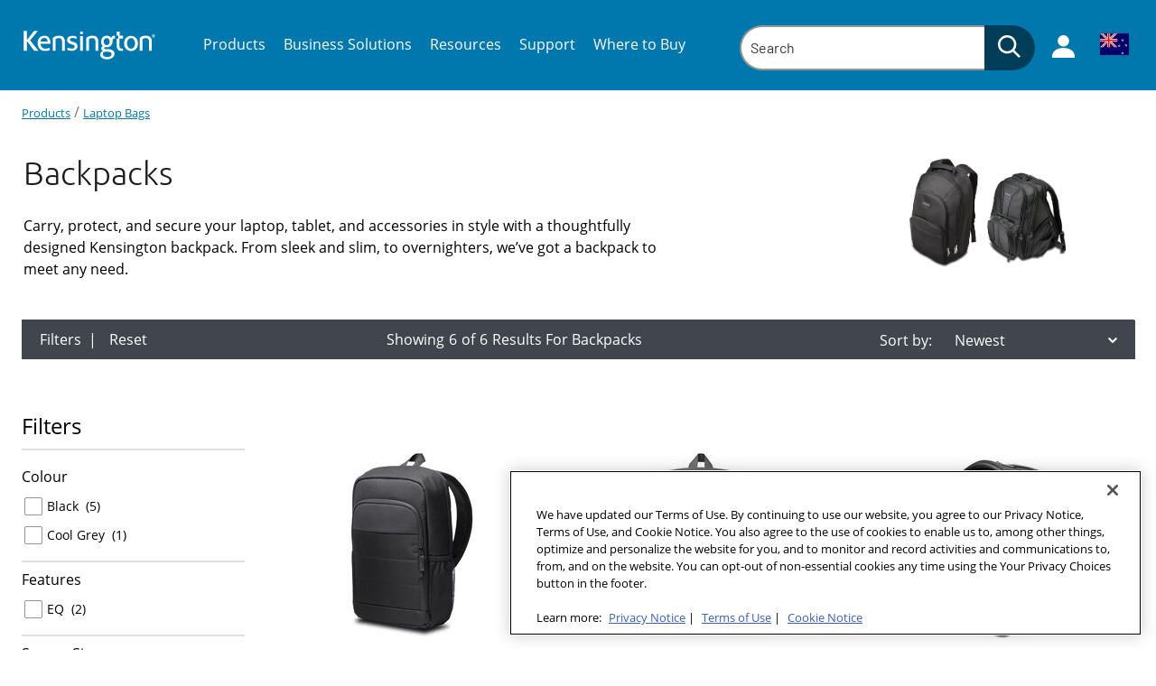

--- FILE ---
content_type: text/html; charset=utf-8
request_url: https://www.kensington.com/en-nz/c/products/laptop-bags/backpacks/?srt=newest
body_size: 19635
content:


<!DOCTYPE html>

<html lang="en-NZ" class=""
      data-gtm-currency="NZD" 
      data-brand="KEN"
      data-mvp="true"
      data-user-email="" 
      data-user-id=""
      data-user-status="false"
      data-email-subscriber="">
<head>
    <meta charset="utf-8">
    <meta http-equiv="X-UA-Compatible" content="IE=edge,chrome=1">
    <meta name="viewport" content="width=device-width, initial-scale=1">
        <script>
        window.helixCartConfig = window.helixCartConfig || {};
        window.helixCartConfig.baseUrl = "/cart/";
        window.helixCartConfig.cartEnabled = "true";
        window.helixCartConfig.cartName = 'C3A4823C88344816A4B9F199307AED95';
        window.helixCartConfig.openCartOnUpdate = true;
        window.helixCartConfig.secondsToKeepCartMenuOpen = 3;
        window.helixCartConfig.isDebugEnabled = false;
    </script>

    
    

<!-- OneTrust Cookies Consent Notice start for kensington.com -->
<script src="https://cdn.cookielaw.org/scripttemplates/otSDKStub.js" type="text/javascript" charset="UTF-8" data-domain-script="842c2173-1595-4636-85dd-f3672c5271e4" ></script>
<script type="text/javascript">
function OptanonWrapper() { }
</script>
<!-- OneTrust Cookies Consent Notice end for kensington.com -->

<meta name="google-site-verification" content="yTfDC2KrFRSO9JZohC9Q5FXH6Qoo1jCJQsDrH85W6-w" />  
<meta name="google-site-verification" content="XDp-pi18dNP6DDCvIjQ0CJ9xXxG4Q8SBlaiw-tGB2PQ" />
<meta name="google-site-verification" content="KPV2e9EYUYWyWt8xmQpZesaMbycrcT7nN_exVdZ6F2U" />
<meta name="msvalidate.01" content="32C97A3EA096028CD910228B5A93EF7B" />
<!-- Anti-flicker snippet (recommended)  -->
<style>.async-hide { opacity: 0 !important} </style>
<script>(function(a,s,y,n,c,h,i,d,e){s.className+=' '+y;h.start=1*new Date;
h.end=i=function(){s.className=s.className.replace(RegExp(' ?'+y),'')};
(a[n]=a[n]||[]).hide=h;setTimeout(function(){i();h.end=null},c);h.timeout=c;
})(window,document.documentElement,'async-hide','dataLayer',4000,
{'GTM-5VJXZ8K':true});</script>
<!-- Close Anti-flicker snippet  -->


<!-- Google Tag Manager -->
<script>(function(w,d,s,l,i){w[l]=w[l]||[];w[l].push({'gtm.start':
new Date().getTime(),event:'gtm.js'});var f=d.getElementsByTagName(s)[0],
j=d.createElement(s),dl=l!='dataLayer'?'&l='+l:'';j.async=true;j.src=
'https://www.googletagmanager.com/gtm.js?id='+i+dl;f.parentNode.insertBefore(j,f);
})(window,document,'script','dataLayer','GTM-5VJXZ8K');</script>
<!-- End Google Tag Manager -->
<meta name="facebook-domain-verification" content="hu38ta1fyqns6breznb6a0i1wx378s" />
<script type="application/ld+json">
{
	"@context": "http://schema.org",
	"@type": "ElectronicsStore",
	"name": "Kensington Computer Products",
	"address": {
		"@type": "PostalAddress",
		"streetAddress": "1350 Bayshore Highway, Suite 825",
		"addressLocality": "Burlingame",
		"addressRegion": "CA",
		"postalCode": "94010"
	},
	"telePhone": "650-572-2700",
	"url": "https://kensington.com/",
	"openingHours": "Mo,Tu,We,Th,Fr,Sa,Su 07:00-21:00",
	"openingHoursSpecification": [ {
		"@type": "OpeningHoursSpecification",
		"dayOfWeek": [
			"Monday",
			"Tuesday",
			"Wednesday",
			"Thursday",
			"Friday",
			"Saturday",
			"Sunday"
		],
		"opens": "07:30",
		"closes": "21:30"
	} ],
	"priceRange":"null"

}
</script>


<link rel="shortcut icon" href="/Static/icons/touch-icons/ken/favicon-black-16x16.png"><link rel="icon" type="image/png" sizes="128x128" href="/Static/icons/touch-icons/ken/android-icon-128x128.png" />
<link rel="icon" type="image/png" sizes="192x192" href="/Static/icons/touch-icons/ken/android-icon-192x192.png" />
<link rel="apple-touch-icon-precomposed" sizes="114x114" href="/Static/icons/touch-icons/ken/apple-icon-114x114-precomposed.png" />
<link rel="apple-touch-icon" sizes="114x114" href="/Static/icons/touch-icons/ken/apple-icon-114x114.png" />
<link rel="apple-touch-icon-precomposed" sizes="120x120" href="/Static/icons/touch-icons/ken/apple-icon-120x120-precomposed.png" />
<link rel="apple-touch-icon" sizes="120x120" href="/Static/icons/touch-icons/ken/apple-icon-120x120.png" />
<link rel="apple-touch-icon-precomposed" sizes="144x144" href="/Static/icons/touch-icons/ken/apple-icon-144x144-precomposed.png" />
<link rel="apple-touch-icon" sizes="144x144" href="/Static/icons/touch-icons/ken/apple-icon-144x144.png" />
<link rel="apple-touch-icon-precomposed" sizes="152x152" href="/Static/icons/touch-icons/ken/apple-icon-152x152-precomposed.png" />
<link rel="apple-touch-icon" sizes="152x152" href="/Static/icons/touch-icons/ken/apple-icon-152x152.png" />
<link rel="apple-touch-icon-precomposed" sizes="167x167" href="/Static/icons/touch-icons/ken/apple-icon-167x167-precomposed.png" />
<link rel="apple-touch-icon" sizes="167x167" href="/Static/icons/touch-icons/ken/apple-icon-167x167.png" />
<link rel="apple-touch-icon-precomposed" sizes="180x180" href="/Static/icons/touch-icons/ken/apple-icon-180x180-precomposed.png" />
<link rel="apple-touch-icon" sizes="180x180" href="/Static/icons/touch-icons/ken/apple-icon-180x180.png" />
<link rel="apple-touch-icon-precomposed" sizes="57x57" href="/Static/icons/touch-icons/ken/apple-icon-57x57-precomposed.png" />
<link rel="apple-touch-icon" sizes="57x57" href="/Static/icons/touch-icons/ken/apple-icon-57x57.png" />
<link rel="apple-touch-icon-precomposed" sizes="60x60" href="/Static/icons/touch-icons/ken/apple-icon-60x60-precomposed.png" />
<link rel="apple-touch-icon" sizes="60x60" href="/Static/icons/touch-icons/ken/apple-icon-60x60.png" />
<link rel="apple-touch-icon-precomposed" sizes="72x72" href="/Static/icons/touch-icons/ken/apple-icon-72x72-precomposed.png" />
<link rel="apple-touch-icon" sizes="72x72" href="/Static/icons/touch-icons/ken/apple-icon-72x72.png" />
<link rel="apple-touch-icon-precomposed" sizes="76x76" href="/Static/icons/touch-icons/ken/apple-icon-76x76-precomposed.png" />
<link rel="apple-touch-icon" sizes="76x76" href="/Static/icons/touch-icons/ken/apple-icon-76x76.png" />
<link rel="apple-touch-icon-precomposed"  href="/Static/icons/touch-icons/ken/apple-icon-precomposed.png" />
<link rel="apple-touch-icon"  href="/Static/icons/touch-icons/ken/apple-icon.png" />
<link rel="icon" type="image/png" sizes="16x16" href="/Static/icons/touch-icons/ken/favicon-16x16.png" />
<link rel="icon" type="image/png" sizes="32x32" href="/Static/icons/touch-icons/ken/favicon-32x32.png" />
<link rel="icon" type="image/png" sizes="96x96" href="/Static/icons/touch-icons/ken/favicon-96x96.png" />
<link rel="icon" type="image/png" sizes="16x16" href="/Static/icons/touch-icons/ken/favicon-black-16x16.png" />
<link rel="icon" type="image/png" sizes="32x32" href="/Static/icons/touch-icons/ken/favicon-black-32x32.png" />
<link rel="icon" type="image/png" sizes="96x96" href="/Static/icons/touch-icons/ken/favicon-black-96x96.png" />
<title>Laptop & Tablet Backpacks | Kensington</title>
<meta name="description" content="Carry, protect, & secure your laptop, tablet, & accessories in style with a thoughtfully designed Kensington laptop backpack.">
<meta name="keywords" content="laptop bakcpack, securetrek backpack, contour backpack">
<meta property="og:title" content="Laptop &amp; Tablet Backpacks | Kensington" />
<meta name="twitter:title" content="Laptop &amp; Tablet Backpacks | Kensington" />
<meta property="og:description" content="Carry, protect, &amp; secure your laptop, tablet, &amp; accessories in style with a thoughtfully designed Kensington laptop backpack." />
<meta name="twitter:description" content="Carry, protect, &amp; secure your laptop, tablet, &amp; accessories in style with a thoughtfully designed Kensington laptop backpack." />
<meta property="og:url" content="https://www.kensington.com/en-nz/c/products/laptop-bags/backpacks/" />
<meta property="og:site_name" content="Kensington" />
<meta name="twitter:site" content="@kensington" />
<meta name="twitter:card" content="summary" />


<link href="/Static/dist/css/index.css?v=8e42de71-07f3-460a-882c-7eb20cf6f449" rel="stylesheet"/>


<link href="/Static/dist/css/product-category.css" rel="stylesheet"/>

<link href="https://vjs.zencdn.net/8.3.0/video-js.css" rel="stylesheet"/>

    

    
    <link rel="canonical" href="https://www.kensington.com/en-nz/c/products/laptop-bags/backpacks/"/>
    
    


    <!--[if IE]> <style> input, select, textarea { line-height: normal !important; } </style> <![endif]-->
<script type="text/javascript">var appInsights=window.appInsights||function(config){function t(config){i[config]=function(){var t=arguments;i.queue.push(function(){i[config].apply(i,t)})}}var i={config:config},u=document,e=window,o="script",s="AuthenticatedUserContext",h="start",c="stop",l="Track",a=l+"Event",v=l+"Page",r,f;setTimeout(function(){var t=u.createElement(o);t.src=config.url||"https://js.monitor.azure.com/scripts/a/ai.0.js";u.getElementsByTagName(o)[0].parentNode.appendChild(t)});try{i.cookie=u.cookie}catch(y){}for(i.queue=[],r=["Event","Exception","Metric","PageView","Trace","Dependency"];r.length;)t("track"+r.pop());return t("set"+s),t("clear"+s),t(h+a),t(c+a),t(h+v),t(c+v),t("flush"),config.disableExceptionTracking||(r="onerror",t("_"+r),f=e[r],e[r]=function(config,t,u,e,o){var s=f&&f(config,t,u,e,o);return s!==!0&&i["_"+r](config,t,u,e,o),s}),i}({instrumentationKey:"51e74841-f3bc-4498-9ab5-1abe64a4520f",sdkExtension:"a"});window.appInsights=appInsights;appInsights.queue&&appInsights.queue.length===0&&appInsights.trackPageView();</script></head>
<body data-template="Category-template" data-brand-name="Kensington" data-min-width=Default>
    


<!-- Google Tag Manager (noscript) -->
<noscript><iframe src="https://www.googletagmanager.com/ns.html?id=GTM-5VJXZ8K"
height="0" width="0" style="display:none;visibility:hidden"></iframe></noscript>
<!-- End Google Tag Manager (noscript) -->


<span class=" brand-guide mvp accessibility-detail-block">
    <a href="#MainContent" class="SkipNav">Skip to Content</a>
    <a href="#FooterContent" class="SkipNav">Skip to footer</a>
</span>







    <header class="Header">
        <div class="Utility-block">
            <div class="container">
                <div class="logo">
                    <a href="/en-nz/"
                       data-gtm-custom-event="navigation"
                       data-gtm-custom-event-action="header click"
                       data-gtm-custom-event-label="logo"
                       data-gtm-internal-link="navigation_link">
                            <img class="main-logo" src="/siteassets/icons/kensington-logo-white-300_1754834227.svg" alt="Logo">
                                            </a>
                </div>

                <div class="Search-menu search-view-expanded">
                        <div class="Nav-block">
        <div class="container">
            <nav aria-label="Site Navigation">
                <div class="overflow-wrapper">
                    <ul class="nav-list active" id="PrimaryNav" role="menubar">
                                <li class="item level-1 has-children nav-item"
                                    role="none">
                                        <a role="menuitem"
                                           tabindex="0"
                                           aria-label="Products Submenu"
                                           aria-haspopup="true"
                                           class="icon-toggle_buton"
                                           >
                                            Products
                                                <span tabindex="-1" class="icon-toggle" aria-label="Products Submenu" role="button">
                                                    <svg style="display: none;"></svg>
                                                    
<!-- Generator: Adobe Illustrator 22.1.0, SVG Export Plug-In . SVG Version: 6.00 Build 0)  -->
<svg version="1.1" id="Layer_1" xmlns="http://www.w3.org/2000/svg" xmlns:xlink="http://www.w3.org/1999/xlink" x="0px" y="0px"
	 viewBox="0 0 9 16" style="enable-background:new 0 0 9 16;" xml:space="preserve">
<title>angle-down copy 5</title>
<desc>Created with Sketch.</desc>
<g id="Symbols">
	<g id="Header_x2F_Tablet-Menu-Open" transform="translate(-966.000000, -103.000000)">
		<g id="Header_x2F_Mobile_x2F_Open" transform="translate(621.000000, 80.000000)">
			<g id="Group-12-Copy-20" transform="translate(1.000000, 0.000000)">
				<path fill="#0078AE" id="angle-down-copy-5" d="M345.3,23.5c0.1,0,0.3,0.1,0.4,0.2l7.2,7c0.1,0.1,0.2,0.2,0.2,0.3s-0.1,0.2-0.2,0.3
					l-7.2,7c-0.1,0.1-0.2,0.2-0.4,0.2c-0.1,0-0.3-0.1-0.4-0.2l-0.8-0.8c-0.1-0.1-0.2-0.2-0.2-0.3s0.1-0.2,0.2-0.3l6-5.9l-6-5.9
					c-0.1-0.1-0.2-0.2-0.2-0.3s0.1-0.2,0.2-0.3l0.8-0.8C345.1,23.6,345.2,23.5,345.3,23.5z"/>
			</g>
		</g>
	</g>
</g>
</svg>

                                                </span>
                                        </a>
                                                                            <div class="tier two PrimaryMegaMenu ">
                                            <button class="previous" aria-label="Back to Main Menu">
                                                <span class="chevron">
                                                    
<!-- Generator: Adobe Illustrator 22.1.0, SVG Export Plug-In . SVG Version: 6.00 Build 0)  -->
<svg version="1.1" id="Layer_1" xmlns="http://www.w3.org/2000/svg" xmlns:xlink="http://www.w3.org/1999/xlink" x="0px" y="0px"
	 viewBox="0 0 9 16" style="enable-background:new 0 0 9 16;" xml:space="preserve">
<title>angle-down copy 5</title>
<desc>Created with Sketch.</desc>
<g id="Symbols">
	<g id="Header_x2F_Tablet-Menu-Open" transform="translate(-966.000000, -103.000000)">
		<g id="Header_x2F_Mobile_x2F_Open" transform="translate(621.000000, 80.000000)">
			<g id="Group-12-Copy-20" transform="translate(1.000000, 0.000000)">
				<path fill="#0078AE" id="angle-down-copy-5" d="M345.3,23.5c0.1,0,0.3,0.1,0.4,0.2l7.2,7c0.1,0.1,0.2,0.2,0.2,0.3s-0.1,0.2-0.2,0.3
					l-7.2,7c-0.1,0.1-0.2,0.2-0.4,0.2c-0.1,0-0.3-0.1-0.4-0.2l-0.8-0.8c-0.1-0.1-0.2-0.2-0.2-0.3s0.1-0.2,0.2-0.3l6-5.9l-6-5.9
					c-0.1-0.1-0.2-0.2-0.2-0.3s0.1-0.2,0.2-0.3l0.8-0.8C345.1,23.6,345.2,23.5,345.3,23.5z"/>
			</g>
		</g>
	</g>
</g>
</svg>

                                                </span>
                                                Products
                                            </button>
                                                        <ul class="tier-two-list" role="menu">
                                                                <li class="item level-2 has-children"
                                                                    role="none">
                                                                        <a href="/en-nz/c/products/professional-video-conferencing/?srt=popular"
                                                                           data-gtm-custom-event="navigation"
                                                                           data-gtm-custom-event-action="header click"
                                                                           data-gtm-custom-event-label="Professional Video Conferencing"
                                                                           role="menuitem"
                                                                           tabindex="0"
                                                                           aria-label="Professional Video Conferencing Submenu"
                                                                           aria-haspopup="true"
                                                                           data-gtm-internal-link="navigation_link">
                                                                            Professional Video Conferencing
                                                                                <span class="icon-toggle" tabindex="-1" role="button">
                                                                                    <svg style="display: none;"></svg>
                                                                                    
<!-- Generator: Adobe Illustrator 22.1.0, SVG Export Plug-In . SVG Version: 6.00 Build 0)  -->
<svg version="1.1" id="Layer_1" xmlns="http://www.w3.org/2000/svg" xmlns:xlink="http://www.w3.org/1999/xlink" x="0px" y="0px"
	 viewBox="0 0 9 16" style="enable-background:new 0 0 9 16;" xml:space="preserve">
<title>angle-down copy 5</title>
<desc>Created with Sketch.</desc>
<g id="Symbols">
	<g id="Header_x2F_Tablet-Menu-Open" transform="translate(-966.000000, -103.000000)">
		<g id="Header_x2F_Mobile_x2F_Open" transform="translate(621.000000, 80.000000)">
			<g id="Group-12-Copy-20" transform="translate(1.000000, 0.000000)">
				<path fill="#0078AE" id="angle-down-copy-5" d="M345.3,23.5c0.1,0,0.3,0.1,0.4,0.2l7.2,7c0.1,0.1,0.2,0.2,0.2,0.3s-0.1,0.2-0.2,0.3
					l-7.2,7c-0.1,0.1-0.2,0.2-0.4,0.2c-0.1,0-0.3-0.1-0.4-0.2l-0.8-0.8c-0.1-0.1-0.2-0.2-0.2-0.3s0.1-0.2,0.2-0.3l6-5.9l-6-5.9
					c-0.1-0.1-0.2-0.2-0.2-0.3s0.1-0.2,0.2-0.3l0.8-0.8C345.1,23.6,345.2,23.5,345.3,23.5z"/>
			</g>
		</g>
	</g>
</g>
</svg>

                                                                                </span>
                                                                        </a>
                                                                                                                                            <div class="tier three">
                                                                            <button class="previous" aria-label="Back to previous Submenu">
                                                                                <span class="chevron">
                                                                                    
<!-- Generator: Adobe Illustrator 22.1.0, SVG Export Plug-In . SVG Version: 6.00 Build 0)  -->
<svg version="1.1" id="Layer_1" xmlns="http://www.w3.org/2000/svg" xmlns:xlink="http://www.w3.org/1999/xlink" x="0px" y="0px"
	 viewBox="0 0 9 16" style="enable-background:new 0 0 9 16;" xml:space="preserve">
<title>angle-down copy 5</title>
<desc>Created with Sketch.</desc>
<g id="Symbols">
	<g id="Header_x2F_Tablet-Menu-Open" transform="translate(-966.000000, -103.000000)">
		<g id="Header_x2F_Mobile_x2F_Open" transform="translate(621.000000, 80.000000)">
			<g id="Group-12-Copy-20" transform="translate(1.000000, 0.000000)">
				<path fill="#0078AE" id="angle-down-copy-5" d="M345.3,23.5c0.1,0,0.3,0.1,0.4,0.2l7.2,7c0.1,0.1,0.2,0.2,0.2,0.3s-0.1,0.2-0.2,0.3
					l-7.2,7c-0.1,0.1-0.2,0.2-0.4,0.2c-0.1,0-0.3-0.1-0.4-0.2l-0.8-0.8c-0.1-0.1-0.2-0.2-0.2-0.3s0.1-0.2,0.2-0.3l6-5.9l-6-5.9
					c-0.1-0.1-0.2-0.2-0.2-0.3s0.1-0.2,0.2-0.3l0.8-0.8C345.1,23.6,345.2,23.5,345.3,23.5z"/>
			</g>
		</g>
	</g>
</g>
</svg>

                                                                                </span>
                                                                                Professional Video Conferencing
                                                                            </button>
                                                                            <ul class="tier-three-list" role="menu">
                                                                                    <li class="item level-3" role="none">
                                                                                        <a role="menuitem"
                                                                                           tabindex="0"
                                                                                           href="/en-nz/c/products/professional-video-conferencing/webcams/?srt=popular"
                                                                                           data-gtm-custom-event="navigation"
                                                                                           data-gtm-custom-event-action="header click"
                                                                                           data-gtm-custom-event-label="Webcams"
                                                                                           data-gtm-internal-link="navigation_link">
                                                                                            Webcams
                                                                                        </a>
                                                                                    </li>
                                                                                    <li class="item level-3" role="none">
                                                                                        <a role="menuitem"
                                                                                           tabindex="0"
                                                                                           href="/en-nz/c/products/professional-video-conferencing/lighting-and-mounting-accessories/?srt=popular"
                                                                                           data-gtm-custom-event="navigation"
                                                                                           data-gtm-custom-event-action="header click"
                                                                                           data-gtm-custom-event-label="Lighting and Mounting Accessories"
                                                                                           data-gtm-internal-link="navigation_link">
                                                                                            Lighting and Mounting Accessories
                                                                                        </a>
                                                                                    </li>
                                                                                    <li class="item level-3" role="none">
                                                                                        <a role="menuitem"
                                                                                           tabindex="0"
                                                                                           href="/en-nz/c/products/professional-video-conferencing/professional-headsets-and-accessories/?srt=popular"
                                                                                           data-gtm-custom-event="navigation"
                                                                                           data-gtm-custom-event-action="header click"
                                                                                           data-gtm-custom-event-label="Professional Headsets and Accessories"
                                                                                           data-gtm-internal-link="navigation_link">
                                                                                            Professional Headsets and Accessories
                                                                                        </a>
                                                                                    </li>
                                                                                    <li class="item level-3" role="none">
                                                                                        <a role="menuitem"
                                                                                           tabindex="0"
                                                                                           href="/en-nz/c/products/connectivity/classic-headsets-and-headphones/?srt=popular"
                                                                                           data-gtm-custom-event="navigation"
                                                                                           data-gtm-custom-event-action="header click"
                                                                                           data-gtm-custom-event-label="Classic Headsets and Headphones"
                                                                                           data-gtm-internal-link="navigation_link">
                                                                                            Classic Headsets and Headphones
                                                                                        </a>
                                                                                    </li>
                                                                            </ul>
                                                                        </div>
                                                                </li>
                                                                <li class="item level-2 has-children"
                                                                    role="none">
                                                                        <a href="/en-nz/c/products/ergonomics/?srt=popular"
                                                                           data-gtm-custom-event="navigation"
                                                                           data-gtm-custom-event-action="header click"
                                                                           data-gtm-custom-event-label="Workplace Wellness"
                                                                           role="menuitem"
                                                                           tabindex="0"
                                                                           aria-label="Workplace Wellness Submenu"
                                                                           aria-haspopup="true"
                                                                           data-gtm-internal-link="navigation_link">
                                                                            Workplace Wellness
                                                                                <span class="icon-toggle" tabindex="-1" role="button">
                                                                                    <svg style="display: none;"></svg>
                                                                                    
<!-- Generator: Adobe Illustrator 22.1.0, SVG Export Plug-In . SVG Version: 6.00 Build 0)  -->
<svg version="1.1" id="Layer_1" xmlns="http://www.w3.org/2000/svg" xmlns:xlink="http://www.w3.org/1999/xlink" x="0px" y="0px"
	 viewBox="0 0 9 16" style="enable-background:new 0 0 9 16;" xml:space="preserve">
<title>angle-down copy 5</title>
<desc>Created with Sketch.</desc>
<g id="Symbols">
	<g id="Header_x2F_Tablet-Menu-Open" transform="translate(-966.000000, -103.000000)">
		<g id="Header_x2F_Mobile_x2F_Open" transform="translate(621.000000, 80.000000)">
			<g id="Group-12-Copy-20" transform="translate(1.000000, 0.000000)">
				<path fill="#0078AE" id="angle-down-copy-5" d="M345.3,23.5c0.1,0,0.3,0.1,0.4,0.2l7.2,7c0.1,0.1,0.2,0.2,0.2,0.3s-0.1,0.2-0.2,0.3
					l-7.2,7c-0.1,0.1-0.2,0.2-0.4,0.2c-0.1,0-0.3-0.1-0.4-0.2l-0.8-0.8c-0.1-0.1-0.2-0.2-0.2-0.3s0.1-0.2,0.2-0.3l6-5.9l-6-5.9
					c-0.1-0.1-0.2-0.2-0.2-0.3s0.1-0.2,0.2-0.3l0.8-0.8C345.1,23.6,345.2,23.5,345.3,23.5z"/>
			</g>
		</g>
	</g>
</g>
</svg>

                                                                                </span>
                                                                        </a>
                                                                                                                                            <div class="tier three">
                                                                            <button class="previous" aria-label="Back to previous Submenu">
                                                                                <span class="chevron">
                                                                                    
<!-- Generator: Adobe Illustrator 22.1.0, SVG Export Plug-In . SVG Version: 6.00 Build 0)  -->
<svg version="1.1" id="Layer_1" xmlns="http://www.w3.org/2000/svg" xmlns:xlink="http://www.w3.org/1999/xlink" x="0px" y="0px"
	 viewBox="0 0 9 16" style="enable-background:new 0 0 9 16;" xml:space="preserve">
<title>angle-down copy 5</title>
<desc>Created with Sketch.</desc>
<g id="Symbols">
	<g id="Header_x2F_Tablet-Menu-Open" transform="translate(-966.000000, -103.000000)">
		<g id="Header_x2F_Mobile_x2F_Open" transform="translate(621.000000, 80.000000)">
			<g id="Group-12-Copy-20" transform="translate(1.000000, 0.000000)">
				<path fill="#0078AE" id="angle-down-copy-5" d="M345.3,23.5c0.1,0,0.3,0.1,0.4,0.2l7.2,7c0.1,0.1,0.2,0.2,0.2,0.3s-0.1,0.2-0.2,0.3
					l-7.2,7c-0.1,0.1-0.2,0.2-0.4,0.2c-0.1,0-0.3-0.1-0.4-0.2l-0.8-0.8c-0.1-0.1-0.2-0.2-0.2-0.3s0.1-0.2,0.2-0.3l6-5.9l-6-5.9
					c-0.1-0.1-0.2-0.2-0.2-0.3s0.1-0.2,0.2-0.3l0.8-0.8C345.1,23.6,345.2,23.5,345.3,23.5z"/>
			</g>
		</g>
	</g>
</g>
</svg>

                                                                                </span>
                                                                                Workplace Wellness
                                                                            </button>
                                                                            <ul class="tier-three-list" role="menu">
                                                                                    <li class="item level-3" role="none">
                                                                                        <a role="menuitem"
                                                                                           tabindex="0"
                                                                                           href="/en-nz/c/products/ergonomics/standing-desk-solutions/?srt=popular"
                                                                                           data-gtm-custom-event="navigation"
                                                                                           data-gtm-custom-event-action="header click"
                                                                                           data-gtm-custom-event-label="SmartFit™ Standing Desk Solutions"
                                                                                           data-gtm-internal-link="navigation_link">
                                                                                            SmartFit™ Standing Desk Solutions
                                                                                        </a>
                                                                                    </li>
                                                                                    <li class="item level-3" role="none">
                                                                                        <a role="menuitem"
                                                                                           tabindex="0"
                                                                                           href="/en-nz/c/products/ergonomics/foot-back-rests/?srt=popular"
                                                                                           data-gtm-custom-event="navigation"
                                                                                           data-gtm-custom-event-action="header click"
                                                                                           data-gtm-custom-event-label="Foot and Back Rests"
                                                                                           data-gtm-internal-link="navigation_link">
                                                                                            Foot and Back Rests
                                                                                        </a>
                                                                                    </li>
                                                                                    <li class="item level-3" role="none">
                                                                                        <a role="menuitem"
                                                                                           tabindex="0"
                                                                                           href="/en-nz/c/products/ergonomics/seat-cushions/?srt=popular"
                                                                                           data-gtm-custom-event="navigation"
                                                                                           data-gtm-custom-event-action="header click"
                                                                                           data-gtm-custom-event-label="Seat Cushions"
                                                                                           data-gtm-internal-link="navigation_link">
                                                                                            Seat Cushions
                                                                                        </a>
                                                                                    </li>
                                                                                    <li class="item level-3" role="none">
                                                                                        <a role="menuitem"
                                                                                           tabindex="0"
                                                                                           href="/en-nz/c/products/ergonomics/laptop-risers-monitor-stands/?srt=popular"
                                                                                           data-gtm-custom-event="navigation"
                                                                                           data-gtm-custom-event-action="header click"
                                                                                           data-gtm-custom-event-label="Laptop Risers and Monitor Stands"
                                                                                           data-gtm-internal-link="navigation_link">
                                                                                            Laptop Risers and Monitor Stands
                                                                                        </a>
                                                                                    </li>
                                                                                    <li class="item level-3" role="none">
                                                                                        <a role="menuitem"
                                                                                           tabindex="0"
                                                                                           href="/en-nz/c/products/ergonomics/monitor-arms/?srt=popular"
                                                                                           data-gtm-custom-event="navigation"
                                                                                           data-gtm-custom-event-action="header click"
                                                                                           data-gtm-custom-event-label="Monitor Arms"
                                                                                           data-gtm-internal-link="navigation_link">
                                                                                            Monitor Arms
                                                                                        </a>
                                                                                    </li>
                                                                                    <li class="item level-3" role="none">
                                                                                        <a role="menuitem"
                                                                                           tabindex="0"
                                                                                           href="/en-nz/c/products/ergonomics/mouse-pads-wrist-rests/?srt=popular"
                                                                                           data-gtm-custom-event="navigation"
                                                                                           data-gtm-custom-event-action="header click"
                                                                                           data-gtm-custom-event-label="Mouse Pads and Wrist Rests"
                                                                                           data-gtm-internal-link="navigation_link">
                                                                                            Mouse Pads and Wrist Rests
                                                                                        </a>
                                                                                    </li>
                                                                                    <li class="item level-3" role="none">
                                                                                        <a role="menuitem"
                                                                                           tabindex="0"
                                                                                           href="/en-nz/c/products/ergonomics/ergonomic-input-devices/?srt=popular"
                                                                                           data-gtm-custom-event="navigation"
                                                                                           data-gtm-custom-event-action="header click"
                                                                                           data-gtm-custom-event-label="Ergonomic Input Devices"
                                                                                           data-gtm-internal-link="navigation_link">
                                                                                            Ergonomic Input Devices
                                                                                        </a>
                                                                                    </li>
                                                                                    <li class="item level-3" role="none">
                                                                                        <a role="menuitem"
                                                                                           tabindex="0"
                                                                                           href="/c/products/ergonomic-desk-accessories/anti-glare-and-blue-light-filters/"
                                                                                           data-gtm-custom-event="navigation"
                                                                                           data-gtm-custom-event-action="header click"
                                                                                           data-gtm-custom-event-label="Anti-Glare and Blue Light Reduction Filters"
                                                                                           data-gtm-internal-link="navigation_link">
                                                                                            Anti-Glare and Blue Light Reduction Filters
                                                                                        </a>
                                                                                    </li>
                                                                            </ul>
                                                                        </div>
                                                                </li>
                                                                <li class="item level-2 "
                                                                    role="none">
                                                                        <a href="/en-nz/c/products/security/tablet-charge-sync-cabinets/"
                                                                           data-gtm-custom-event="navigation"
                                                                           data-gtm-custom-event-action="header click"
                                                                           data-gtm-custom-event-label="Charge &amp; Sync Cabinets"
                                                                           role="menuitem"
                                                                           tabindex="0"
                                                                           aria-label="Charge &amp; Sync Cabinets Submenu"
                                                                           aria-haspopup="false"
                                                                           aria-expanded="false"
                                                                           data-gtm-internal-link="navigation_link">
                                                                            Charge &amp; Sync Cabinets
                                                                        </a>
                                                                                                                                    </li>
                                                                <li class="item level-2 has-children"
                                                                    role="none">
                                                                        <a href="/en-nz/c/products/security/"
                                                                           data-gtm-custom-event="navigation"
                                                                           data-gtm-custom-event-action="header click"
                                                                           data-gtm-custom-event-label="Security"
                                                                           role="menuitem"
                                                                           tabindex="0"
                                                                           aria-label="Security Submenu"
                                                                           aria-haspopup="true"
                                                                           data-gtm-internal-link="navigation_link">
                                                                            Security
                                                                                <span class="icon-toggle" tabindex="-1" role="button">
                                                                                    <svg style="display: none;"></svg>
                                                                                    
<!-- Generator: Adobe Illustrator 22.1.0, SVG Export Plug-In . SVG Version: 6.00 Build 0)  -->
<svg version="1.1" id="Layer_1" xmlns="http://www.w3.org/2000/svg" xmlns:xlink="http://www.w3.org/1999/xlink" x="0px" y="0px"
	 viewBox="0 0 9 16" style="enable-background:new 0 0 9 16;" xml:space="preserve">
<title>angle-down copy 5</title>
<desc>Created with Sketch.</desc>
<g id="Symbols">
	<g id="Header_x2F_Tablet-Menu-Open" transform="translate(-966.000000, -103.000000)">
		<g id="Header_x2F_Mobile_x2F_Open" transform="translate(621.000000, 80.000000)">
			<g id="Group-12-Copy-20" transform="translate(1.000000, 0.000000)">
				<path fill="#0078AE" id="angle-down-copy-5" d="M345.3,23.5c0.1,0,0.3,0.1,0.4,0.2l7.2,7c0.1,0.1,0.2,0.2,0.2,0.3s-0.1,0.2-0.2,0.3
					l-7.2,7c-0.1,0.1-0.2,0.2-0.4,0.2c-0.1,0-0.3-0.1-0.4-0.2l-0.8-0.8c-0.1-0.1-0.2-0.2-0.2-0.3s0.1-0.2,0.2-0.3l6-5.9l-6-5.9
					c-0.1-0.1-0.2-0.2-0.2-0.3s0.1-0.2,0.2-0.3l0.8-0.8C345.1,23.6,345.2,23.5,345.3,23.5z"/>
			</g>
		</g>
	</g>
</g>
</svg>

                                                                                </span>
                                                                        </a>
                                                                                                                                            <div class="tier three">
                                                                            <button class="previous" aria-label="Back to previous Submenu">
                                                                                <span class="chevron">
                                                                                    
<!-- Generator: Adobe Illustrator 22.1.0, SVG Export Plug-In . SVG Version: 6.00 Build 0)  -->
<svg version="1.1" id="Layer_1" xmlns="http://www.w3.org/2000/svg" xmlns:xlink="http://www.w3.org/1999/xlink" x="0px" y="0px"
	 viewBox="0 0 9 16" style="enable-background:new 0 0 9 16;" xml:space="preserve">
<title>angle-down copy 5</title>
<desc>Created with Sketch.</desc>
<g id="Symbols">
	<g id="Header_x2F_Tablet-Menu-Open" transform="translate(-966.000000, -103.000000)">
		<g id="Header_x2F_Mobile_x2F_Open" transform="translate(621.000000, 80.000000)">
			<g id="Group-12-Copy-20" transform="translate(1.000000, 0.000000)">
				<path fill="#0078AE" id="angle-down-copy-5" d="M345.3,23.5c0.1,0,0.3,0.1,0.4,0.2l7.2,7c0.1,0.1,0.2,0.2,0.2,0.3s-0.1,0.2-0.2,0.3
					l-7.2,7c-0.1,0.1-0.2,0.2-0.4,0.2c-0.1,0-0.3-0.1-0.4-0.2l-0.8-0.8c-0.1-0.1-0.2-0.2-0.2-0.3s0.1-0.2,0.2-0.3l6-5.9l-6-5.9
					c-0.1-0.1-0.2-0.2-0.2-0.3s0.1-0.2,0.2-0.3l0.8-0.8C345.1,23.6,345.2,23.5,345.3,23.5z"/>
			</g>
		</g>
	</g>
</g>
</svg>

                                                                                </span>
                                                                                Security
                                                                            </button>
                                                                            <ul class="tier-three-list" role="menu">
                                                                                    <li class="item level-3" role="none">
                                                                                        <a role="menuitem"
                                                                                           tabindex="0"
                                                                                           href="/en-nz/c/products/security/keyed-locks/?srt=popular"
                                                                                           data-gtm-custom-event="navigation"
                                                                                           data-gtm-custom-event-action="header click"
                                                                                           data-gtm-custom-event-label="Keyed Locks"
                                                                                           data-gtm-internal-link="navigation_link">
                                                                                            Keyed Locks
                                                                                        </a>
                                                                                    </li>
                                                                                    <li class="item level-3" role="none">
                                                                                        <a role="menuitem"
                                                                                           tabindex="0"
                                                                                           href="/en-nz/c/products/security/combination-locks/?srt=popular"
                                                                                           data-gtm-custom-event="navigation"
                                                                                           data-gtm-custom-event-action="header click"
                                                                                           data-gtm-custom-event-label="Combination Locks"
                                                                                           data-gtm-internal-link="navigation_link">
                                                                                            Combination Locks
                                                                                        </a>
                                                                                    </li>
                                                                                    <li class="item level-3" role="none">
                                                                                        <a role="menuitem"
                                                                                           tabindex="0"
                                                                                           href="/en-nz/c/products/security/desktop-locking-solutions/?srt=popular"
                                                                                           data-gtm-custom-event="navigation"
                                                                                           data-gtm-custom-event-action="header click"
                                                                                           data-gtm-custom-event-label="Desktop Locking Solutions"
                                                                                           data-gtm-internal-link="navigation_link">
                                                                                            Desktop Locking Solutions
                                                                                        </a>
                                                                                    </li>
                                                                                    <li class="item level-3" role="none">
                                                                                        <a role="menuitem"
                                                                                           tabindex="0"
                                                                                           href="/en-nz/c/products/security/lock-anchor-points-accessories/?srt=popular"
                                                                                           data-gtm-custom-event="navigation"
                                                                                           data-gtm-custom-event-action="header click"
                                                                                           data-gtm-custom-event-label="Lock Anchor Points &amp; Accessories"
                                                                                           data-gtm-internal-link="navigation_link">
                                                                                            Lock Anchor Points &amp; Accessories
                                                                                        </a>
                                                                                    </li>
                                                                                    <li class="item level-3" role="none">
                                                                                        <a role="menuitem"
                                                                                           tabindex="0"
                                                                                           href="/en-nz/c/products/security/surface-locks/?srt=popular"
                                                                                           data-gtm-custom-event="navigation"
                                                                                           data-gtm-custom-event-action="header click"
                                                                                           data-gtm-custom-event-label="Surface  Locks"
                                                                                           data-gtm-internal-link="navigation_link">
                                                                                            Surface  Locks
                                                                                        </a>
                                                                                    </li>
                                                                                    <li class="item level-3" role="none">
                                                                                        <a role="menuitem"
                                                                                           tabindex="0"
                                                                                           href="/en-nz/c/products/data-protection/fingerprint-security-keys/?srt=popular"
                                                                                           data-gtm-custom-event="navigation"
                                                                                           data-gtm-custom-event-action="header click"
                                                                                           data-gtm-custom-event-label="Fingerprint &amp; Security Keys"
                                                                                           data-gtm-internal-link="navigation_link">
                                                                                            Fingerprint &amp; Security Keys
                                                                                        </a>
                                                                                    </li>
                                                                                    <li class="item level-3" role="none">
                                                                                        <a role="menuitem"
                                                                                           tabindex="0"
                                                                                           href="/en-nz/c/products/security/laptop-locking-stations/?srt=popular"
                                                                                           data-gtm-custom-event="navigation"
                                                                                           data-gtm-custom-event-action="header click"
                                                                                           data-gtm-custom-event-label="Laptop Locking Stations"
                                                                                           data-gtm-internal-link="navigation_link">
                                                                                            Laptop Locking Stations
                                                                                        </a>
                                                                                    </li>
                                                                            </ul>
                                                                        </div>
                                                                </li>
                                                                <li class="item level-2 has-children"
                                                                    role="none">
                                                                        <a href="/en-nz/c/products/control/?srt=popular"
                                                                           data-gtm-custom-event="navigation"
                                                                           data-gtm-custom-event-action="header click"
                                                                           data-gtm-custom-event-label="Control"
                                                                           role="menuitem"
                                                                           tabindex="0"
                                                                           aria-label="Control Submenu"
                                                                           aria-haspopup="true"
                                                                           data-gtm-internal-link="navigation_link">
                                                                            Control
                                                                                <span class="icon-toggle" tabindex="-1" role="button">
                                                                                    <svg style="display: none;"></svg>
                                                                                    
<!-- Generator: Adobe Illustrator 22.1.0, SVG Export Plug-In . SVG Version: 6.00 Build 0)  -->
<svg version="1.1" id="Layer_1" xmlns="http://www.w3.org/2000/svg" xmlns:xlink="http://www.w3.org/1999/xlink" x="0px" y="0px"
	 viewBox="0 0 9 16" style="enable-background:new 0 0 9 16;" xml:space="preserve">
<title>angle-down copy 5</title>
<desc>Created with Sketch.</desc>
<g id="Symbols">
	<g id="Header_x2F_Tablet-Menu-Open" transform="translate(-966.000000, -103.000000)">
		<g id="Header_x2F_Mobile_x2F_Open" transform="translate(621.000000, 80.000000)">
			<g id="Group-12-Copy-20" transform="translate(1.000000, 0.000000)">
				<path fill="#0078AE" id="angle-down-copy-5" d="M345.3,23.5c0.1,0,0.3,0.1,0.4,0.2l7.2,7c0.1,0.1,0.2,0.2,0.2,0.3s-0.1,0.2-0.2,0.3
					l-7.2,7c-0.1,0.1-0.2,0.2-0.4,0.2c-0.1,0-0.3-0.1-0.4-0.2l-0.8-0.8c-0.1-0.1-0.2-0.2-0.2-0.3s0.1-0.2,0.2-0.3l6-5.9l-6-5.9
					c-0.1-0.1-0.2-0.2-0.2-0.3s0.1-0.2,0.2-0.3l0.8-0.8C345.1,23.6,345.2,23.5,345.3,23.5z"/>
			</g>
		</g>
	</g>
</g>
</svg>

                                                                                </span>
                                                                        </a>
                                                                                                                                            <div class="tier three">
                                                                            <button class="previous" aria-label="Back to previous Submenu">
                                                                                <span class="chevron">
                                                                                    
<!-- Generator: Adobe Illustrator 22.1.0, SVG Export Plug-In . SVG Version: 6.00 Build 0)  -->
<svg version="1.1" id="Layer_1" xmlns="http://www.w3.org/2000/svg" xmlns:xlink="http://www.w3.org/1999/xlink" x="0px" y="0px"
	 viewBox="0 0 9 16" style="enable-background:new 0 0 9 16;" xml:space="preserve">
<title>angle-down copy 5</title>
<desc>Created with Sketch.</desc>
<g id="Symbols">
	<g id="Header_x2F_Tablet-Menu-Open" transform="translate(-966.000000, -103.000000)">
		<g id="Header_x2F_Mobile_x2F_Open" transform="translate(621.000000, 80.000000)">
			<g id="Group-12-Copy-20" transform="translate(1.000000, 0.000000)">
				<path fill="#0078AE" id="angle-down-copy-5" d="M345.3,23.5c0.1,0,0.3,0.1,0.4,0.2l7.2,7c0.1,0.1,0.2,0.2,0.2,0.3s-0.1,0.2-0.2,0.3
					l-7.2,7c-0.1,0.1-0.2,0.2-0.4,0.2c-0.1,0-0.3-0.1-0.4-0.2l-0.8-0.8c-0.1-0.1-0.2-0.2-0.2-0.3s0.1-0.2,0.2-0.3l6-5.9l-6-5.9
					c-0.1-0.1-0.2-0.2-0.2-0.3s0.1-0.2,0.2-0.3l0.8-0.8C345.1,23.6,345.2,23.5,345.3,23.5z"/>
			</g>
		</g>
	</g>
</g>
</svg>

                                                                                </span>
                                                                                Control
                                                                            </button>
                                                                            <ul class="tier-three-list" role="menu">
                                                                                    <li class="item level-3" role="none">
                                                                                        <a role="menuitem"
                                                                                           tabindex="0"
                                                                                           href="/en-nz/c/products/control/trackballs/?srt=popular"
                                                                                           data-gtm-custom-event="navigation"
                                                                                           data-gtm-custom-event-action="header click"
                                                                                           data-gtm-custom-event-label="Trackballs"
                                                                                           data-gtm-internal-link="navigation_link">
                                                                                            Trackballs
                                                                                        </a>
                                                                                    </li>
                                                                                    <li class="item level-3" role="none">
                                                                                        <a role="menuitem"
                                                                                           tabindex="0"
                                                                                           href="/en-nz/c/products/control/mice/?srt=popular"
                                                                                           data-gtm-custom-event="navigation"
                                                                                           data-gtm-custom-event-action="header click"
                                                                                           data-gtm-custom-event-label="Mice"
                                                                                           data-gtm-internal-link="navigation_link">
                                                                                            Mice
                                                                                        </a>
                                                                                    </li>
                                                                                    <li class="item level-3" role="none">
                                                                                        <a role="menuitem"
                                                                                           tabindex="0"
                                                                                           href="/en-nz/c/products/control/keyboards/?srt=popular"
                                                                                           data-gtm-custom-event="navigation"
                                                                                           data-gtm-custom-event-action="header click"
                                                                                           data-gtm-custom-event-label="Keyboards"
                                                                                           data-gtm-internal-link="navigation_link">
                                                                                            Keyboards
                                                                                        </a>
                                                                                    </li>
                                                                                    <li class="item level-3" role="none">
                                                                                        <a role="menuitem"
                                                                                           tabindex="0"
                                                                                           href="/en-nz/c/products/control/wireless-presenter-remotes/?srt=popular"
                                                                                           data-gtm-custom-event="navigation"
                                                                                           data-gtm-custom-event-action="header click"
                                                                                           data-gtm-custom-event-label="Presentation Remotes"
                                                                                           data-gtm-internal-link="navigation_link">
                                                                                            Presentation Remotes
                                                                                        </a>
                                                                                    </li>
                                                                            </ul>
                                                                        </div>
                                                                </li>
                                                                <li class="item level-2 has-children"
                                                                    role="none">
                                                                        <a href="/en-nz/c/products/connectivity/?srt=popular&amp;rslt=24"
                                                                           data-gtm-custom-event="navigation"
                                                                           data-gtm-custom-event-action="header click"
                                                                           data-gtm-custom-event-label="Docking and Connectivity"
                                                                           role="menuitem"
                                                                           tabindex="0"
                                                                           aria-label="Docking and Connectivity Submenu"
                                                                           aria-haspopup="true"
                                                                           data-gtm-internal-link="navigation_link">
                                                                            Docking and Connectivity
                                                                                <span class="icon-toggle" tabindex="-1" role="button">
                                                                                    <svg style="display: none;"></svg>
                                                                                    
<!-- Generator: Adobe Illustrator 22.1.0, SVG Export Plug-In . SVG Version: 6.00 Build 0)  -->
<svg version="1.1" id="Layer_1" xmlns="http://www.w3.org/2000/svg" xmlns:xlink="http://www.w3.org/1999/xlink" x="0px" y="0px"
	 viewBox="0 0 9 16" style="enable-background:new 0 0 9 16;" xml:space="preserve">
<title>angle-down copy 5</title>
<desc>Created with Sketch.</desc>
<g id="Symbols">
	<g id="Header_x2F_Tablet-Menu-Open" transform="translate(-966.000000, -103.000000)">
		<g id="Header_x2F_Mobile_x2F_Open" transform="translate(621.000000, 80.000000)">
			<g id="Group-12-Copy-20" transform="translate(1.000000, 0.000000)">
				<path fill="#0078AE" id="angle-down-copy-5" d="M345.3,23.5c0.1,0,0.3,0.1,0.4,0.2l7.2,7c0.1,0.1,0.2,0.2,0.2,0.3s-0.1,0.2-0.2,0.3
					l-7.2,7c-0.1,0.1-0.2,0.2-0.4,0.2c-0.1,0-0.3-0.1-0.4-0.2l-0.8-0.8c-0.1-0.1-0.2-0.2-0.2-0.3s0.1-0.2,0.2-0.3l6-5.9l-6-5.9
					c-0.1-0.1-0.2-0.2-0.2-0.3s0.1-0.2,0.2-0.3l0.8-0.8C345.1,23.6,345.2,23.5,345.3,23.5z"/>
			</g>
		</g>
	</g>
</g>
</svg>

                                                                                </span>
                                                                        </a>
                                                                                                                                            <div class="tier three">
                                                                            <button class="previous" aria-label="Back to previous Submenu">
                                                                                <span class="chevron">
                                                                                    
<!-- Generator: Adobe Illustrator 22.1.0, SVG Export Plug-In . SVG Version: 6.00 Build 0)  -->
<svg version="1.1" id="Layer_1" xmlns="http://www.w3.org/2000/svg" xmlns:xlink="http://www.w3.org/1999/xlink" x="0px" y="0px"
	 viewBox="0 0 9 16" style="enable-background:new 0 0 9 16;" xml:space="preserve">
<title>angle-down copy 5</title>
<desc>Created with Sketch.</desc>
<g id="Symbols">
	<g id="Header_x2F_Tablet-Menu-Open" transform="translate(-966.000000, -103.000000)">
		<g id="Header_x2F_Mobile_x2F_Open" transform="translate(621.000000, 80.000000)">
			<g id="Group-12-Copy-20" transform="translate(1.000000, 0.000000)">
				<path fill="#0078AE" id="angle-down-copy-5" d="M345.3,23.5c0.1,0,0.3,0.1,0.4,0.2l7.2,7c0.1,0.1,0.2,0.2,0.2,0.3s-0.1,0.2-0.2,0.3
					l-7.2,7c-0.1,0.1-0.2,0.2-0.4,0.2c-0.1,0-0.3-0.1-0.4-0.2l-0.8-0.8c-0.1-0.1-0.2-0.2-0.2-0.3s0.1-0.2,0.2-0.3l6-5.9l-6-5.9
					c-0.1-0.1-0.2-0.2-0.2-0.3s0.1-0.2,0.2-0.3l0.8-0.8C345.1,23.6,345.2,23.5,345.3,23.5z"/>
			</g>
		</g>
	</g>
</g>
</svg>

                                                                                </span>
                                                                                Docking and Connectivity
                                                                            </button>
                                                                            <ul class="tier-three-list" role="menu">
                                                                                    <li class="item level-3" role="none">
                                                                                        <a role="menuitem"
                                                                                           tabindex="0"
                                                                                           href="/en-nz/c/products/connectivity/universal-laptop-docking-stations/?srt=popular"
                                                                                           data-gtm-custom-event="navigation"
                                                                                           data-gtm-custom-event-action="header click"
                                                                                           data-gtm-custom-event-label="Universal Laptop Docking Stations"
                                                                                           data-gtm-internal-link="navigation_link">
                                                                                            Universal Laptop Docking Stations
                                                                                        </a>
                                                                                    </li>
                                                                                    <li class="item level-3" role="none">
                                                                                        <a role="menuitem"
                                                                                           tabindex="0"
                                                                                           href="/en-nz/c/products/connectivity/ipad-docking-stations/"
                                                                                           data-gtm-custom-event="navigation"
                                                                                           data-gtm-custom-event-action="header click"
                                                                                           data-gtm-custom-event-label="iPad Docking Stations"
                                                                                           data-gtm-internal-link="navigation_link">
                                                                                            iPad Docking Stations
                                                                                        </a>
                                                                                    </li>
                                                                                    <li class="item level-3" role="none">
                                                                                        <a role="menuitem"
                                                                                           tabindex="0"
                                                                                           href="/en-nz/c/products/connectivity/surface-docking-stations/"
                                                                                           data-gtm-custom-event="navigation"
                                                                                           data-gtm-custom-event-action="header click"
                                                                                           data-gtm-custom-event-label="Surface Docking Stations"
                                                                                           data-gtm-internal-link="navigation_link">
                                                                                            Surface Docking Stations
                                                                                        </a>
                                                                                    </li>
                                                                                    <li class="item level-3" role="none">
                                                                                        <a role="menuitem"
                                                                                           tabindex="0"
                                                                                           href="/en-nz/c/products/connectivity/usb-hubs-adapters/?srt=popular"
                                                                                           data-gtm-custom-event="navigation"
                                                                                           data-gtm-custom-event-action="header click"
                                                                                           data-gtm-custom-event-label="USB Hubs and Adapters"
                                                                                           data-gtm-internal-link="navigation_link">
                                                                                            USB Hubs and Adapters
                                                                                        </a>
                                                                                    </li>
                                                                                    <li class="item level-3" role="none">
                                                                                        <a role="menuitem"
                                                                                           tabindex="0"
                                                                                           href="/en-nz/c/products/connectivity/video-adapters/?srt=popular"
                                                                                           data-gtm-custom-event="navigation"
                                                                                           data-gtm-custom-event-action="header click"
                                                                                           data-gtm-custom-event-label="Video Adapters"
                                                                                           data-gtm-internal-link="navigation_link">
                                                                                            Video Adapters
                                                                                        </a>
                                                                                    </li>
                                                                            </ul>
                                                                        </div>
                                                                </li>
                                                                <li class="item level-2 has-children"
                                                                    role="none">
                                                                        <a href="/en-nz/c/products/laptop-bags/?srt=popular"
                                                                           data-gtm-custom-event="navigation"
                                                                           data-gtm-custom-event-action="header click"
                                                                           data-gtm-custom-event-label="Bags and Cases"
                                                                           role="menuitem"
                                                                           tabindex="0"
                                                                           aria-label="Bags and Cases Submenu"
                                                                           aria-haspopup="true"
                                                                           data-gtm-internal-link="navigation_link">
                                                                            Bags and Cases
                                                                                <span class="icon-toggle" tabindex="-1" role="button">
                                                                                    <svg style="display: none;"></svg>
                                                                                    
<!-- Generator: Adobe Illustrator 22.1.0, SVG Export Plug-In . SVG Version: 6.00 Build 0)  -->
<svg version="1.1" id="Layer_1" xmlns="http://www.w3.org/2000/svg" xmlns:xlink="http://www.w3.org/1999/xlink" x="0px" y="0px"
	 viewBox="0 0 9 16" style="enable-background:new 0 0 9 16;" xml:space="preserve">
<title>angle-down copy 5</title>
<desc>Created with Sketch.</desc>
<g id="Symbols">
	<g id="Header_x2F_Tablet-Menu-Open" transform="translate(-966.000000, -103.000000)">
		<g id="Header_x2F_Mobile_x2F_Open" transform="translate(621.000000, 80.000000)">
			<g id="Group-12-Copy-20" transform="translate(1.000000, 0.000000)">
				<path fill="#0078AE" id="angle-down-copy-5" d="M345.3,23.5c0.1,0,0.3,0.1,0.4,0.2l7.2,7c0.1,0.1,0.2,0.2,0.2,0.3s-0.1,0.2-0.2,0.3
					l-7.2,7c-0.1,0.1-0.2,0.2-0.4,0.2c-0.1,0-0.3-0.1-0.4-0.2l-0.8-0.8c-0.1-0.1-0.2-0.2-0.2-0.3s0.1-0.2,0.2-0.3l6-5.9l-6-5.9
					c-0.1-0.1-0.2-0.2-0.2-0.3s0.1-0.2,0.2-0.3l0.8-0.8C345.1,23.6,345.2,23.5,345.3,23.5z"/>
			</g>
		</g>
	</g>
</g>
</svg>

                                                                                </span>
                                                                        </a>
                                                                                                                                            <div class="tier three">
                                                                            <button class="previous" aria-label="Back to previous Submenu">
                                                                                <span class="chevron">
                                                                                    
<!-- Generator: Adobe Illustrator 22.1.0, SVG Export Plug-In . SVG Version: 6.00 Build 0)  -->
<svg version="1.1" id="Layer_1" xmlns="http://www.w3.org/2000/svg" xmlns:xlink="http://www.w3.org/1999/xlink" x="0px" y="0px"
	 viewBox="0 0 9 16" style="enable-background:new 0 0 9 16;" xml:space="preserve">
<title>angle-down copy 5</title>
<desc>Created with Sketch.</desc>
<g id="Symbols">
	<g id="Header_x2F_Tablet-Menu-Open" transform="translate(-966.000000, -103.000000)">
		<g id="Header_x2F_Mobile_x2F_Open" transform="translate(621.000000, 80.000000)">
			<g id="Group-12-Copy-20" transform="translate(1.000000, 0.000000)">
				<path fill="#0078AE" id="angle-down-copy-5" d="M345.3,23.5c0.1,0,0.3,0.1,0.4,0.2l7.2,7c0.1,0.1,0.2,0.2,0.2,0.3s-0.1,0.2-0.2,0.3
					l-7.2,7c-0.1,0.1-0.2,0.2-0.4,0.2c-0.1,0-0.3-0.1-0.4-0.2l-0.8-0.8c-0.1-0.1-0.2-0.2-0.2-0.3s0.1-0.2,0.2-0.3l6-5.9l-6-5.9
					c-0.1-0.1-0.2-0.2-0.2-0.3s0.1-0.2,0.2-0.3l0.8-0.8C345.1,23.6,345.2,23.5,345.3,23.5z"/>
			</g>
		</g>
	</g>
</g>
</svg>

                                                                                </span>
                                                                                Bags and Cases
                                                                            </button>
                                                                            <ul class="tier-three-list" role="menu">
                                                                                    <li class="item level-3" role="none">
                                                                                        <a role="menuitem"
                                                                                           tabindex="0"
                                                                                           href="/en-nz/c/products/laptop-bags/backpacks/?srt=popular"
                                                                                           data-gtm-custom-event="navigation"
                                                                                           data-gtm-custom-event-action="header click"
                                                                                           data-gtm-custom-event-label="Backpacks"
                                                                                           data-gtm-internal-link="navigation_link">
                                                                                            Backpacks
                                                                                        </a>
                                                                                    </li>
                                                                                    <li class="item level-3" role="none">
                                                                                        <a role="menuitem"
                                                                                           tabindex="0"
                                                                                           href="/en-nz/c/products/laptop-bags/messengers-briefcases/?srt=popular"
                                                                                           data-gtm-custom-event="navigation"
                                                                                           data-gtm-custom-event-action="header click"
                                                                                           data-gtm-custom-event-label="Briefcases and Totes"
                                                                                           data-gtm-internal-link="navigation_link">
                                                                                            Briefcases and Totes
                                                                                        </a>
                                                                                    </li>
                                                                                    <li class="item level-3" role="none">
                                                                                        <a role="menuitem"
                                                                                           tabindex="0"
                                                                                           href="/en-nz/c/products/laptop-bags/sleeves/?srt=popular"
                                                                                           data-gtm-custom-event="navigation"
                                                                                           data-gtm-custom-event-action="header click"
                                                                                           data-gtm-custom-event-label="Sleeves"
                                                                                           data-gtm-internal-link="navigation_link">
                                                                                            Sleeves
                                                                                        </a>
                                                                                    </li>
                                                                                    <li class="item level-3" role="none">
                                                                                        <a role="menuitem"
                                                                                           tabindex="0"
                                                                                           href="/en-nz/c/products/tablet-smartphone-accessories/rugged-cases/?srt=popular"
                                                                                           data-gtm-custom-event="navigation"
                                                                                           data-gtm-custom-event-action="header click"
                                                                                           data-gtm-custom-event-label="Rugged Tablet Cases"
                                                                                           data-gtm-internal-link="navigation_link">
                                                                                            Rugged Tablet Cases
                                                                                        </a>
                                                                                    </li>
                                                                            </ul>
                                                                        </div>
                                                                </li>
                                                                <li class="item level-2 "
                                                                    role="none">
                                                                        <a href="/en-nz/c/products/data-protection/privacy-screens/"
                                                                           data-gtm-custom-event="navigation"
                                                                           data-gtm-custom-event-action="header click"
                                                                           data-gtm-custom-event-label="Privacy Screens"
                                                                           role="menuitem"
                                                                           tabindex="0"
                                                                           aria-label="Privacy Screens Submenu"
                                                                           aria-haspopup="false"
                                                                           aria-expanded="false"
                                                                           data-gtm-internal-link="navigation_link">
                                                                            Privacy Screens
                                                                        </a>
                                                                                                                                    </li>
                                                                <li class="item level-2 "
                                                                    role="none">
                                                                        <a href="/en-nz/c/products/power/?srt=popular"
                                                                           data-gtm-custom-event="navigation"
                                                                           data-gtm-custom-event-action="header click"
                                                                           data-gtm-custom-event-label="Power"
                                                                           role="menuitem"
                                                                           tabindex="0"
                                                                           aria-label="Power Submenu"
                                                                           aria-haspopup="false"
                                                                           aria-expanded="false"
                                                                           data-gtm-internal-link="navigation_link">
                                                                            Power
                                                                        </a>
                                                                                                                                    </li>
                                                        </ul>
                                                    </div>
</li>
                                <li class="item level-1 has-children nav-item"
                                    role="none">
                                        <a role="menuitem"
                                           tabindex="0"
                                           aria-label="Business Solutions Submenu"
                                           aria-haspopup="true"
                                           class="icon-toggle_buton"
                                           >
                                            Business Solutions
                                                <span tabindex="-1" class="icon-toggle" aria-label="Business Solutions Submenu" role="button">
                                                    <svg style="display: none;"></svg>
                                                    
<!-- Generator: Adobe Illustrator 22.1.0, SVG Export Plug-In . SVG Version: 6.00 Build 0)  -->
<svg version="1.1" id="Layer_1" xmlns="http://www.w3.org/2000/svg" xmlns:xlink="http://www.w3.org/1999/xlink" x="0px" y="0px"
	 viewBox="0 0 9 16" style="enable-background:new 0 0 9 16;" xml:space="preserve">
<title>angle-down copy 5</title>
<desc>Created with Sketch.</desc>
<g id="Symbols">
	<g id="Header_x2F_Tablet-Menu-Open" transform="translate(-966.000000, -103.000000)">
		<g id="Header_x2F_Mobile_x2F_Open" transform="translate(621.000000, 80.000000)">
			<g id="Group-12-Copy-20" transform="translate(1.000000, 0.000000)">
				<path fill="#0078AE" id="angle-down-copy-5" d="M345.3,23.5c0.1,0,0.3,0.1,0.4,0.2l7.2,7c0.1,0.1,0.2,0.2,0.2,0.3s-0.1,0.2-0.2,0.3
					l-7.2,7c-0.1,0.1-0.2,0.2-0.4,0.2c-0.1,0-0.3-0.1-0.4-0.2l-0.8-0.8c-0.1-0.1-0.2-0.2-0.2-0.3s0.1-0.2,0.2-0.3l6-5.9l-6-5.9
					c-0.1-0.1-0.2-0.2-0.2-0.3s0.1-0.2,0.2-0.3l0.8-0.8C345.1,23.6,345.2,23.5,345.3,23.5z"/>
			</g>
		</g>
	</g>
</g>
</svg>

                                                </span>
                                        </a>
                                                                            <div class="tier two PrimaryMegaMenu ">
                                            <button class="previous" aria-label="Back to Main Menu">
                                                <span class="chevron">
                                                    
<!-- Generator: Adobe Illustrator 22.1.0, SVG Export Plug-In . SVG Version: 6.00 Build 0)  -->
<svg version="1.1" id="Layer_1" xmlns="http://www.w3.org/2000/svg" xmlns:xlink="http://www.w3.org/1999/xlink" x="0px" y="0px"
	 viewBox="0 0 9 16" style="enable-background:new 0 0 9 16;" xml:space="preserve">
<title>angle-down copy 5</title>
<desc>Created with Sketch.</desc>
<g id="Symbols">
	<g id="Header_x2F_Tablet-Menu-Open" transform="translate(-966.000000, -103.000000)">
		<g id="Header_x2F_Mobile_x2F_Open" transform="translate(621.000000, 80.000000)">
			<g id="Group-12-Copy-20" transform="translate(1.000000, 0.000000)">
				<path fill="#0078AE" id="angle-down-copy-5" d="M345.3,23.5c0.1,0,0.3,0.1,0.4,0.2l7.2,7c0.1,0.1,0.2,0.2,0.2,0.3s-0.1,0.2-0.2,0.3
					l-7.2,7c-0.1,0.1-0.2,0.2-0.4,0.2c-0.1,0-0.3-0.1-0.4-0.2l-0.8-0.8c-0.1-0.1-0.2-0.2-0.2-0.3s0.1-0.2,0.2-0.3l6-5.9l-6-5.9
					c-0.1-0.1-0.2-0.2-0.2-0.3s0.1-0.2,0.2-0.3l0.8-0.8C345.1,23.6,345.2,23.5,345.3,23.5z"/>
			</g>
		</g>
	</g>
</g>
</svg>

                                                </span>
                                                Business Solutions
                                            </button>
                                                        <ul class="tier-two-list" role="menu">
                                                                <li class="item level-2 has-children"
                                                                    role="none">
                                                                <a role="menuitem"
                                                                   tabindex="-1"
                                                                   aria-label="Security Submenu"
                                                                   aria-haspopup="true"
                                                                   class="icon-toggle_buton"
                                                                   style="border-bottom: unset;">
                                                                    Security
                                                                        <span class="icon-toggle" tabindex="-1" role="button">
                                                                            <svg style="display: none;"></svg>
                                                                            
<!-- Generator: Adobe Illustrator 22.1.0, SVG Export Plug-In . SVG Version: 6.00 Build 0)  -->
<svg version="1.1" id="Layer_1" xmlns="http://www.w3.org/2000/svg" xmlns:xlink="http://www.w3.org/1999/xlink" x="0px" y="0px"
	 viewBox="0 0 9 16" style="enable-background:new 0 0 9 16;" xml:space="preserve">
<title>angle-down copy 5</title>
<desc>Created with Sketch.</desc>
<g id="Symbols">
	<g id="Header_x2F_Tablet-Menu-Open" transform="translate(-966.000000, -103.000000)">
		<g id="Header_x2F_Mobile_x2F_Open" transform="translate(621.000000, 80.000000)">
			<g id="Group-12-Copy-20" transform="translate(1.000000, 0.000000)">
				<path fill="#0078AE" id="angle-down-copy-5" d="M345.3,23.5c0.1,0,0.3,0.1,0.4,0.2l7.2,7c0.1,0.1,0.2,0.2,0.2,0.3s-0.1,0.2-0.2,0.3
					l-7.2,7c-0.1,0.1-0.2,0.2-0.4,0.2c-0.1,0-0.3-0.1-0.4-0.2l-0.8-0.8c-0.1-0.1-0.2-0.2-0.2-0.3s0.1-0.2,0.2-0.3l6-5.9l-6-5.9
					c-0.1-0.1-0.2-0.2-0.2-0.3s0.1-0.2,0.2-0.3l0.8-0.8C345.1,23.6,345.2,23.5,345.3,23.5z"/>
			</g>
		</g>
	</g>
</g>
</svg>

                                                                        </span>
                                                                </a>
                                                                                                                                            <div class="tier three">
                                                                            <button class="previous" aria-label="Back to previous Submenu">
                                                                                <span class="chevron">
                                                                                    
<!-- Generator: Adobe Illustrator 22.1.0, SVG Export Plug-In . SVG Version: 6.00 Build 0)  -->
<svg version="1.1" id="Layer_1" xmlns="http://www.w3.org/2000/svg" xmlns:xlink="http://www.w3.org/1999/xlink" x="0px" y="0px"
	 viewBox="0 0 9 16" style="enable-background:new 0 0 9 16;" xml:space="preserve">
<title>angle-down copy 5</title>
<desc>Created with Sketch.</desc>
<g id="Symbols">
	<g id="Header_x2F_Tablet-Menu-Open" transform="translate(-966.000000, -103.000000)">
		<g id="Header_x2F_Mobile_x2F_Open" transform="translate(621.000000, 80.000000)">
			<g id="Group-12-Copy-20" transform="translate(1.000000, 0.000000)">
				<path fill="#0078AE" id="angle-down-copy-5" d="M345.3,23.5c0.1,0,0.3,0.1,0.4,0.2l7.2,7c0.1,0.1,0.2,0.2,0.2,0.3s-0.1,0.2-0.2,0.3
					l-7.2,7c-0.1,0.1-0.2,0.2-0.4,0.2c-0.1,0-0.3-0.1-0.4-0.2l-0.8-0.8c-0.1-0.1-0.2-0.2-0.2-0.3s0.1-0.2,0.2-0.3l6-5.9l-6-5.9
					c-0.1-0.1-0.2-0.2-0.2-0.3s0.1-0.2,0.2-0.3l0.8-0.8C345.1,23.6,345.2,23.5,345.3,23.5z"/>
			</g>
		</g>
	</g>
</g>
</svg>

                                                                                </span>
                                                                                Security
                                                                            </button>
                                                                            <ul class="tier-three-list" role="menu">
                                                                                    <li class="item level-3" role="none">
                                                                                        <a role="menuitem"
                                                                                           tabindex="0"
                                                                                           href="/en-nz/solutions/product-category/security/"
                                                                                           data-gtm-custom-event="navigation"
                                                                                           data-gtm-custom-event-action="header click"
                                                                                           data-gtm-custom-event-label="Physical Security"
                                                                                           data-gtm-internal-link="navigation_link">
                                                                                            Physical Security
                                                                                        </a>
                                                                                    </li>
                                                                                    <li class="item level-3" role="none">
                                                                                        <a role="menuitem"
                                                                                           tabindex="0"
                                                                                           href="/en-nz/solutions/product-category/why-biometrics/"
                                                                                           data-gtm-custom-event="navigation"
                                                                                           data-gtm-custom-event-action="header click"
                                                                                           data-gtm-custom-event-label="Fingerprint &amp; Security Keys"
                                                                                           data-gtm-internal-link="navigation_link">
                                                                                            Fingerprint &amp; Security Keys
                                                                                        </a>
                                                                                    </li>
                                                                                    <li class="item level-3" role="none">
                                                                                        <a role="menuitem"
                                                                                           tabindex="0"
                                                                                           href="/en-nz/solutions/product-category/data-protection/"
                                                                                           data-gtm-custom-event="navigation"
                                                                                           data-gtm-custom-event-action="header click"
                                                                                           data-gtm-custom-event-label="Data Protection"
                                                                                           data-gtm-internal-link="navigation_link">
                                                                                            Data Protection
                                                                                        </a>
                                                                                    </li>
                                                                                    <li class="item level-3" role="none">
                                                                                        <a role="menuitem"
                                                                                           tabindex="0"
                                                                                           href="/en-nz/solutions/product-category/security/privacy-screen-filters/"
                                                                                           target="_top"
                                                                                           data-gtm-custom-event="navigation"
                                                                                           data-gtm-custom-event-action="header click"
                                                                                           data-gtm-custom-event-label="Privacy Screen Filters"
                                                                                           data-gtm-internal-link="navigation_link">
                                                                                            Privacy Screen Filters
                                                                                        </a>
                                                                                    </li>
                                                                            </ul>
                                                                        </div>
                                                                </li>
                                                                <li class="item level-2 has-children"
                                                                    role="none">
                                                                <a role="menuitem"
                                                                   tabindex="-1"
                                                                   aria-label="Accessories Submenu"
                                                                   aria-haspopup="true"
                                                                   class="icon-toggle_buton"
                                                                   style="border-bottom: unset;">
                                                                    Accessories
                                                                        <span class="icon-toggle" tabindex="-1" role="button">
                                                                            <svg style="display: none;"></svg>
                                                                            
<!-- Generator: Adobe Illustrator 22.1.0, SVG Export Plug-In . SVG Version: 6.00 Build 0)  -->
<svg version="1.1" id="Layer_1" xmlns="http://www.w3.org/2000/svg" xmlns:xlink="http://www.w3.org/1999/xlink" x="0px" y="0px"
	 viewBox="0 0 9 16" style="enable-background:new 0 0 9 16;" xml:space="preserve">
<title>angle-down copy 5</title>
<desc>Created with Sketch.</desc>
<g id="Symbols">
	<g id="Header_x2F_Tablet-Menu-Open" transform="translate(-966.000000, -103.000000)">
		<g id="Header_x2F_Mobile_x2F_Open" transform="translate(621.000000, 80.000000)">
			<g id="Group-12-Copy-20" transform="translate(1.000000, 0.000000)">
				<path fill="#0078AE" id="angle-down-copy-5" d="M345.3,23.5c0.1,0,0.3,0.1,0.4,0.2l7.2,7c0.1,0.1,0.2,0.2,0.2,0.3s-0.1,0.2-0.2,0.3
					l-7.2,7c-0.1,0.1-0.2,0.2-0.4,0.2c-0.1,0-0.3-0.1-0.4-0.2l-0.8-0.8c-0.1-0.1-0.2-0.2-0.2-0.3s0.1-0.2,0.2-0.3l6-5.9l-6-5.9
					c-0.1-0.1-0.2-0.2-0.2-0.3s0.1-0.2,0.2-0.3l0.8-0.8C345.1,23.6,345.2,23.5,345.3,23.5z"/>
			</g>
		</g>
	</g>
</g>
</svg>

                                                                        </span>
                                                                </a>
                                                                                                                                            <div class="tier three">
                                                                            <button class="previous" aria-label="Back to previous Submenu">
                                                                                <span class="chevron">
                                                                                    
<!-- Generator: Adobe Illustrator 22.1.0, SVG Export Plug-In . SVG Version: 6.00 Build 0)  -->
<svg version="1.1" id="Layer_1" xmlns="http://www.w3.org/2000/svg" xmlns:xlink="http://www.w3.org/1999/xlink" x="0px" y="0px"
	 viewBox="0 0 9 16" style="enable-background:new 0 0 9 16;" xml:space="preserve">
<title>angle-down copy 5</title>
<desc>Created with Sketch.</desc>
<g id="Symbols">
	<g id="Header_x2F_Tablet-Menu-Open" transform="translate(-966.000000, -103.000000)">
		<g id="Header_x2F_Mobile_x2F_Open" transform="translate(621.000000, 80.000000)">
			<g id="Group-12-Copy-20" transform="translate(1.000000, 0.000000)">
				<path fill="#0078AE" id="angle-down-copy-5" d="M345.3,23.5c0.1,0,0.3,0.1,0.4,0.2l7.2,7c0.1,0.1,0.2,0.2,0.2,0.3s-0.1,0.2-0.2,0.3
					l-7.2,7c-0.1,0.1-0.2,0.2-0.4,0.2c-0.1,0-0.3-0.1-0.4-0.2l-0.8-0.8c-0.1-0.1-0.2-0.2-0.2-0.3s0.1-0.2,0.2-0.3l6-5.9l-6-5.9
					c-0.1-0.1-0.2-0.2-0.2-0.3s0.1-0.2,0.2-0.3l0.8-0.8C345.1,23.6,345.2,23.5,345.3,23.5z"/>
			</g>
		</g>
	</g>
</g>
</svg>

                                                                                </span>
                                                                                Accessories
                                                                            </button>
                                                                            <ul class="tier-three-list" role="menu">
                                                                                    <li class="item level-3" role="none">
                                                                                        <a role="menuitem"
                                                                                           tabindex="0"
                                                                                           href="/en-nz/solutions/product-category/why-kensington-for-docking/"
                                                                                           data-gtm-custom-event="navigation"
                                                                                           data-gtm-custom-event-action="header click"
                                                                                           data-gtm-custom-event-label="Docking Stations"
                                                                                           data-gtm-internal-link="navigation_link">
                                                                                            Docking Stations
                                                                                        </a>
                                                                                    </li>
                                                                                    <li class="item level-3" role="none">
                                                                                        <a role="menuitem"
                                                                                           tabindex="0"
                                                                                           href="/en-nz/solutions/product-category/workplace-ergonomics-wellness/"
                                                                                           data-gtm-custom-event="navigation"
                                                                                           data-gtm-custom-event-action="header click"
                                                                                           data-gtm-custom-event-label="Ergonomics"
                                                                                           data-gtm-internal-link="navigation_link">
                                                                                            Ergonomics
                                                                                        </a>
                                                                                    </li>
                                                                                    <li class="item level-3" role="none">
                                                                                        <a role="menuitem"
                                                                                           tabindex="0"
                                                                                           href="/innovative-products/professional-video-audio-conferencing/"
                                                                                           data-gtm-custom-event="navigation"
                                                                                           data-gtm-custom-event-action="header click"
                                                                                           data-gtm-custom-event-label="Professional Video Conferencing"
                                                                                           data-gtm-internal-link="navigation_link">
                                                                                            Professional Video Conferencing
                                                                                        </a>
                                                                                    </li>
                                                                                    <li class="item level-3" role="none">
                                                                                        <a role="menuitem"
                                                                                           tabindex="0"
                                                                                           href="/en-nz/innovative-products/professional-audio-solutions/"
                                                                                           data-gtm-custom-event="navigation"
                                                                                           data-gtm-custom-event-action="header click"
                                                                                           data-gtm-custom-event-label="Professional Audio Solutions"
                                                                                           data-gtm-internal-link="navigation_link">
                                                                                            Professional Audio Solutions
                                                                                        </a>
                                                                                    </li>
                                                                                    <li class="item level-3" role="none">
                                                                                        <a role="menuitem"
                                                                                           tabindex="0"
                                                                                           href="/en-nz/solutions/product-category/trackball-solutions/"
                                                                                           data-gtm-custom-event="navigation"
                                                                                           data-gtm-custom-event-action="header click"
                                                                                           data-gtm-custom-event-label="Trackballs"
                                                                                           data-gtm-internal-link="navigation_link">
                                                                                            Trackballs
                                                                                        </a>
                                                                                    </li>
                                                                                    <li class="item level-3" role="none">
                                                                                        <a role="menuitem"
                                                                                           tabindex="0"
                                                                                           href="/en-nz/innovative-products/mechanical-keyboard/"
                                                                                           target="_top"
                                                                                           data-gtm-custom-event="navigation"
                                                                                           data-gtm-custom-event-action="header click"
                                                                                           data-gtm-custom-event-label="Mechanical Keyboard"
                                                                                           data-gtm-internal-link="navigation_link">
                                                                                            Mechanical Keyboard
                                                                                        </a>
                                                                                    </li>
                                                                            </ul>
                                                                        </div>
                                                                </li>
                                                                <li class="item level-2 has-children"
                                                                    role="none">
                                                                <a role="menuitem"
                                                                   tabindex="-1"
                                                                   aria-label="Devices and Technology Submenu"
                                                                   aria-haspopup="true"
                                                                   class="icon-toggle_buton"
                                                                   style="border-bottom: unset;">
                                                                    Devices and Technology
                                                                        <span class="icon-toggle" tabindex="-1" role="button">
                                                                            <svg style="display: none;"></svg>
                                                                            
<!-- Generator: Adobe Illustrator 22.1.0, SVG Export Plug-In . SVG Version: 6.00 Build 0)  -->
<svg version="1.1" id="Layer_1" xmlns="http://www.w3.org/2000/svg" xmlns:xlink="http://www.w3.org/1999/xlink" x="0px" y="0px"
	 viewBox="0 0 9 16" style="enable-background:new 0 0 9 16;" xml:space="preserve">
<title>angle-down copy 5</title>
<desc>Created with Sketch.</desc>
<g id="Symbols">
	<g id="Header_x2F_Tablet-Menu-Open" transform="translate(-966.000000, -103.000000)">
		<g id="Header_x2F_Mobile_x2F_Open" transform="translate(621.000000, 80.000000)">
			<g id="Group-12-Copy-20" transform="translate(1.000000, 0.000000)">
				<path fill="#0078AE" id="angle-down-copy-5" d="M345.3,23.5c0.1,0,0.3,0.1,0.4,0.2l7.2,7c0.1,0.1,0.2,0.2,0.2,0.3s-0.1,0.2-0.2,0.3
					l-7.2,7c-0.1,0.1-0.2,0.2-0.4,0.2c-0.1,0-0.3-0.1-0.4-0.2l-0.8-0.8c-0.1-0.1-0.2-0.2-0.2-0.3s0.1-0.2,0.2-0.3l6-5.9l-6-5.9
					c-0.1-0.1-0.2-0.2-0.2-0.3s0.1-0.2,0.2-0.3l0.8-0.8C345.1,23.6,345.2,23.5,345.3,23.5z"/>
			</g>
		</g>
	</g>
</g>
</svg>

                                                                        </span>
                                                                </a>
                                                                                                                                            <div class="tier three">
                                                                            <button class="previous" aria-label="Back to previous Submenu">
                                                                                <span class="chevron">
                                                                                    
<!-- Generator: Adobe Illustrator 22.1.0, SVG Export Plug-In . SVG Version: 6.00 Build 0)  -->
<svg version="1.1" id="Layer_1" xmlns="http://www.w3.org/2000/svg" xmlns:xlink="http://www.w3.org/1999/xlink" x="0px" y="0px"
	 viewBox="0 0 9 16" style="enable-background:new 0 0 9 16;" xml:space="preserve">
<title>angle-down copy 5</title>
<desc>Created with Sketch.</desc>
<g id="Symbols">
	<g id="Header_x2F_Tablet-Menu-Open" transform="translate(-966.000000, -103.000000)">
		<g id="Header_x2F_Mobile_x2F_Open" transform="translate(621.000000, 80.000000)">
			<g id="Group-12-Copy-20" transform="translate(1.000000, 0.000000)">
				<path fill="#0078AE" id="angle-down-copy-5" d="M345.3,23.5c0.1,0,0.3,0.1,0.4,0.2l7.2,7c0.1,0.1,0.2,0.2,0.2,0.3s-0.1,0.2-0.2,0.3
					l-7.2,7c-0.1,0.1-0.2,0.2-0.4,0.2c-0.1,0-0.3-0.1-0.4-0.2l-0.8-0.8c-0.1-0.1-0.2-0.2-0.2-0.3s0.1-0.2,0.2-0.3l6-5.9l-6-5.9
					c-0.1-0.1-0.2-0.2-0.2-0.3s0.1-0.2,0.2-0.3l0.8-0.8C345.1,23.6,345.2,23.5,345.3,23.5z"/>
			</g>
		</g>
	</g>
</g>
</svg>

                                                                                </span>
                                                                                Devices and Technology
                                                                            </button>
                                                                            <ul class="tier-three-list" role="menu">
                                                                                    <li class="item level-3" role="none">
                                                                                        <a role="menuitem"
                                                                                           tabindex="0"
                                                                                           href="/en-nz/solutions/device/apple-solutions/"
                                                                                           data-gtm-custom-event="navigation"
                                                                                           data-gtm-custom-event-action="header click"
                                                                                           data-gtm-custom-event-label="Apple"
                                                                                           data-gtm-internal-link="navigation_link">
                                                                                            Apple
                                                                                        </a>
                                                                                    </li>
                                                                                    <li class="item level-3" role="none">
                                                                                        <a role="menuitem"
                                                                                           tabindex="0"
                                                                                           href="/en-nz/solutions/device/thunderbolt/"
                                                                                           data-gtm-custom-event="navigation"
                                                                                           data-gtm-custom-event-action="header click"
                                                                                           data-gtm-custom-event-label="Thunderbolt"
                                                                                           data-gtm-internal-link="navigation_link">
                                                                                            Thunderbolt
                                                                                        </a>
                                                                                    </li>
                                                                                    <li class="item level-3" role="none">
                                                                                        <a role="menuitem"
                                                                                           tabindex="0"
                                                                                           href="/en-nz/solutions/device/microsoft-surface/"
                                                                                           data-gtm-custom-event="navigation"
                                                                                           data-gtm-custom-event-action="header click"
                                                                                           data-gtm-custom-event-label="Microsoft Surface"
                                                                                           data-gtm-internal-link="navigation_link">
                                                                                            Microsoft Surface
                                                                                        </a>
                                                                                    </li>
                                                                            </ul>
                                                                        </div>
                                                                </li>
                                                                <li class="item level-2 has-children"
                                                                    role="none">
                                                                <a role="menuitem"
                                                                   tabindex="-1"
                                                                   aria-label="Innovation Submenu"
                                                                   aria-haspopup="true"
                                                                   class="icon-toggle_buton"
                                                                   style="border-bottom: unset;">
                                                                    Innovation
                                                                        <span class="icon-toggle" tabindex="-1" role="button">
                                                                            <svg style="display: none;"></svg>
                                                                            
<!-- Generator: Adobe Illustrator 22.1.0, SVG Export Plug-In . SVG Version: 6.00 Build 0)  -->
<svg version="1.1" id="Layer_1" xmlns="http://www.w3.org/2000/svg" xmlns:xlink="http://www.w3.org/1999/xlink" x="0px" y="0px"
	 viewBox="0 0 9 16" style="enable-background:new 0 0 9 16;" xml:space="preserve">
<title>angle-down copy 5</title>
<desc>Created with Sketch.</desc>
<g id="Symbols">
	<g id="Header_x2F_Tablet-Menu-Open" transform="translate(-966.000000, -103.000000)">
		<g id="Header_x2F_Mobile_x2F_Open" transform="translate(621.000000, 80.000000)">
			<g id="Group-12-Copy-20" transform="translate(1.000000, 0.000000)">
				<path fill="#0078AE" id="angle-down-copy-5" d="M345.3,23.5c0.1,0,0.3,0.1,0.4,0.2l7.2,7c0.1,0.1,0.2,0.2,0.2,0.3s-0.1,0.2-0.2,0.3
					l-7.2,7c-0.1,0.1-0.2,0.2-0.4,0.2c-0.1,0-0.3-0.1-0.4-0.2l-0.8-0.8c-0.1-0.1-0.2-0.2-0.2-0.3s0.1-0.2,0.2-0.3l6-5.9l-6-5.9
					c-0.1-0.1-0.2-0.2-0.2-0.3s0.1-0.2,0.2-0.3l0.8-0.8C345.1,23.6,345.2,23.5,345.3,23.5z"/>
			</g>
		</g>
	</g>
</g>
</svg>

                                                                        </span>
                                                                </a>
                                                                                                                                            <div class="tier three">
                                                                            <button class="previous" aria-label="Back to previous Submenu">
                                                                                <span class="chevron">
                                                                                    
<!-- Generator: Adobe Illustrator 22.1.0, SVG Export Plug-In . SVG Version: 6.00 Build 0)  -->
<svg version="1.1" id="Layer_1" xmlns="http://www.w3.org/2000/svg" xmlns:xlink="http://www.w3.org/1999/xlink" x="0px" y="0px"
	 viewBox="0 0 9 16" style="enable-background:new 0 0 9 16;" xml:space="preserve">
<title>angle-down copy 5</title>
<desc>Created with Sketch.</desc>
<g id="Symbols">
	<g id="Header_x2F_Tablet-Menu-Open" transform="translate(-966.000000, -103.000000)">
		<g id="Header_x2F_Mobile_x2F_Open" transform="translate(621.000000, 80.000000)">
			<g id="Group-12-Copy-20" transform="translate(1.000000, 0.000000)">
				<path fill="#0078AE" id="angle-down-copy-5" d="M345.3,23.5c0.1,0,0.3,0.1,0.4,0.2l7.2,7c0.1,0.1,0.2,0.2,0.2,0.3s-0.1,0.2-0.2,0.3
					l-7.2,7c-0.1,0.1-0.2,0.2-0.4,0.2c-0.1,0-0.3-0.1-0.4-0.2l-0.8-0.8c-0.1-0.1-0.2-0.2-0.2-0.3s0.1-0.2,0.2-0.3l6-5.9l-6-5.9
					c-0.1-0.1-0.2-0.2-0.2-0.3s0.1-0.2,0.2-0.3l0.8-0.8C345.1,23.6,345.2,23.5,345.3,23.5z"/>
			</g>
		</g>
	</g>
</g>
</svg>

                                                                                </span>
                                                                                Innovation
                                                                            </button>
                                                                            <ul class="tier-three-list" role="menu">
                                                                                    <li class="item level-3" role="none">
                                                                                        <a role="menuitem"
                                                                                           tabindex="0"
                                                                                           href="/en-nz/innovative-products/studiocaddy/"
                                                                                           data-gtm-custom-event="navigation"
                                                                                           data-gtm-custom-event-action="header click"
                                                                                           data-gtm-custom-event-label="StudioCaddy"
                                                                                           data-gtm-internal-link="navigation_link">
                                                                                            StudioCaddy
                                                                                        </a>
                                                                                    </li>
                                                                            </ul>
                                                                        </div>
                                                                </li>
                                                        </ul>
                                                    </div>
</li>
                                <li class="item level-1 has-children nav-item"
                                    role="none">
                                        <a role="menuitem"
                                           tabindex="0"
                                           aria-label="Resources Submenu"
                                           aria-haspopup="true"
                                           class="icon-toggle_buton"
                                           >
                                            Resources
                                                <span tabindex="-1" class="icon-toggle" aria-label="Resources Submenu" role="button">
                                                    <svg style="display: none;"></svg>
                                                    
<!-- Generator: Adobe Illustrator 22.1.0, SVG Export Plug-In . SVG Version: 6.00 Build 0)  -->
<svg version="1.1" id="Layer_1" xmlns="http://www.w3.org/2000/svg" xmlns:xlink="http://www.w3.org/1999/xlink" x="0px" y="0px"
	 viewBox="0 0 9 16" style="enable-background:new 0 0 9 16;" xml:space="preserve">
<title>angle-down copy 5</title>
<desc>Created with Sketch.</desc>
<g id="Symbols">
	<g id="Header_x2F_Tablet-Menu-Open" transform="translate(-966.000000, -103.000000)">
		<g id="Header_x2F_Mobile_x2F_Open" transform="translate(621.000000, 80.000000)">
			<g id="Group-12-Copy-20" transform="translate(1.000000, 0.000000)">
				<path fill="#0078AE" id="angle-down-copy-5" d="M345.3,23.5c0.1,0,0.3,0.1,0.4,0.2l7.2,7c0.1,0.1,0.2,0.2,0.2,0.3s-0.1,0.2-0.2,0.3
					l-7.2,7c-0.1,0.1-0.2,0.2-0.4,0.2c-0.1,0-0.3-0.1-0.4-0.2l-0.8-0.8c-0.1-0.1-0.2-0.2-0.2-0.3s0.1-0.2,0.2-0.3l6-5.9l-6-5.9
					c-0.1-0.1-0.2-0.2-0.2-0.3s0.1-0.2,0.2-0.3l0.8-0.8C345.1,23.6,345.2,23.5,345.3,23.5z"/>
			</g>
		</g>
	</g>
</g>
</svg>

                                                </span>
                                        </a>
                                                                            <div class="tier two PrimaryMegaMenu one-col-layout">
                                            <button class="previous" aria-label="Back to Main Menu">
                                                <span class="chevron">
                                                    
<!-- Generator: Adobe Illustrator 22.1.0, SVG Export Plug-In . SVG Version: 6.00 Build 0)  -->
<svg version="1.1" id="Layer_1" xmlns="http://www.w3.org/2000/svg" xmlns:xlink="http://www.w3.org/1999/xlink" x="0px" y="0px"
	 viewBox="0 0 9 16" style="enable-background:new 0 0 9 16;" xml:space="preserve">
<title>angle-down copy 5</title>
<desc>Created with Sketch.</desc>
<g id="Symbols">
	<g id="Header_x2F_Tablet-Menu-Open" transform="translate(-966.000000, -103.000000)">
		<g id="Header_x2F_Mobile_x2F_Open" transform="translate(621.000000, 80.000000)">
			<g id="Group-12-Copy-20" transform="translate(1.000000, 0.000000)">
				<path fill="#0078AE" id="angle-down-copy-5" d="M345.3,23.5c0.1,0,0.3,0.1,0.4,0.2l7.2,7c0.1,0.1,0.2,0.2,0.2,0.3s-0.1,0.2-0.2,0.3
					l-7.2,7c-0.1,0.1-0.2,0.2-0.4,0.2c-0.1,0-0.3-0.1-0.4-0.2l-0.8-0.8c-0.1-0.1-0.2-0.2-0.2-0.3s0.1-0.2,0.2-0.3l6-5.9l-6-5.9
					c-0.1-0.1-0.2-0.2-0.2-0.3s0.1-0.2,0.2-0.3l0.8-0.8C345.1,23.6,345.2,23.5,345.3,23.5z"/>
			</g>
		</g>
	</g>
</g>
</svg>

                                                </span>
                                                Resources
                                            </button>
                                                        <ul class="tier-two-list" role="menu">
                                                                <li class="item level-2 has-children"
                                                                    role="none">
                                                                <a role="menuitem"
                                                                   tabindex="-1"
                                                                   aria-label="Learning Center Submenu"
                                                                   aria-haspopup="true"
                                                                   class="icon-toggle_buton"
                                                                   style="border-bottom: unset;">
                                                                    Learning Center
                                                                        <span class="icon-toggle" tabindex="-1" role="button">
                                                                            <svg style="display: none;"></svg>
                                                                            
<!-- Generator: Adobe Illustrator 22.1.0, SVG Export Plug-In . SVG Version: 6.00 Build 0)  -->
<svg version="1.1" id="Layer_1" xmlns="http://www.w3.org/2000/svg" xmlns:xlink="http://www.w3.org/1999/xlink" x="0px" y="0px"
	 viewBox="0 0 9 16" style="enable-background:new 0 0 9 16;" xml:space="preserve">
<title>angle-down copy 5</title>
<desc>Created with Sketch.</desc>
<g id="Symbols">
	<g id="Header_x2F_Tablet-Menu-Open" transform="translate(-966.000000, -103.000000)">
		<g id="Header_x2F_Mobile_x2F_Open" transform="translate(621.000000, 80.000000)">
			<g id="Group-12-Copy-20" transform="translate(1.000000, 0.000000)">
				<path fill="#0078AE" id="angle-down-copy-5" d="M345.3,23.5c0.1,0,0.3,0.1,0.4,0.2l7.2,7c0.1,0.1,0.2,0.2,0.2,0.3s-0.1,0.2-0.2,0.3
					l-7.2,7c-0.1,0.1-0.2,0.2-0.4,0.2c-0.1,0-0.3-0.1-0.4-0.2l-0.8-0.8c-0.1-0.1-0.2-0.2-0.2-0.3s0.1-0.2,0.2-0.3l6-5.9l-6-5.9
					c-0.1-0.1-0.2-0.2-0.2-0.3s0.1-0.2,0.2-0.3l0.8-0.8C345.1,23.6,345.2,23.5,345.3,23.5z"/>
			</g>
		</g>
	</g>
</g>
</svg>

                                                                        </span>
                                                                </a>
                                                                                                                                            <div class="tier three">
                                                                            <button class="previous" aria-label="Back to previous Submenu">
                                                                                <span class="chevron">
                                                                                    
<!-- Generator: Adobe Illustrator 22.1.0, SVG Export Plug-In . SVG Version: 6.00 Build 0)  -->
<svg version="1.1" id="Layer_1" xmlns="http://www.w3.org/2000/svg" xmlns:xlink="http://www.w3.org/1999/xlink" x="0px" y="0px"
	 viewBox="0 0 9 16" style="enable-background:new 0 0 9 16;" xml:space="preserve">
<title>angle-down copy 5</title>
<desc>Created with Sketch.</desc>
<g id="Symbols">
	<g id="Header_x2F_Tablet-Menu-Open" transform="translate(-966.000000, -103.000000)">
		<g id="Header_x2F_Mobile_x2F_Open" transform="translate(621.000000, 80.000000)">
			<g id="Group-12-Copy-20" transform="translate(1.000000, 0.000000)">
				<path fill="#0078AE" id="angle-down-copy-5" d="M345.3,23.5c0.1,0,0.3,0.1,0.4,0.2l7.2,7c0.1,0.1,0.2,0.2,0.2,0.3s-0.1,0.2-0.2,0.3
					l-7.2,7c-0.1,0.1-0.2,0.2-0.4,0.2c-0.1,0-0.3-0.1-0.4-0.2l-0.8-0.8c-0.1-0.1-0.2-0.2-0.2-0.3s0.1-0.2,0.2-0.3l6-5.9l-6-5.9
					c-0.1-0.1-0.2-0.2-0.2-0.3s0.1-0.2,0.2-0.3l0.8-0.8C345.1,23.6,345.2,23.5,345.3,23.5z"/>
			</g>
		</g>
	</g>
</g>
</svg>

                                                                                </span>
                                                                                Learning Center
                                                                            </button>
                                                                            <ul class="tier-three-list" role="menu">
                                                                                    <li class="item level-3" role="none">
                                                                                        <a role="menuitem"
                                                                                           tabindex="0"
                                                                                           href="/en-nz/news-index-blogs-press-center/"
                                                                                           data-gtm-custom-event="navigation"
                                                                                           data-gtm-custom-event-action="header click"
                                                                                           data-gtm-custom-event-label="Blogs"
                                                                                           data-gtm-internal-link="navigation_link">
                                                                                            Blogs
                                                                                        </a>
                                                                                    </li>
                                                                                    <li class="item level-3" role="none">
                                                                                        <a role="menuitem"
                                                                                           tabindex="0"
                                                                                           href="/en-nz/news-index-blogs-press-center/security-blog/"
                                                                                           data-gtm-custom-event="navigation"
                                                                                           data-gtm-custom-event-action="header click"
                                                                                           data-gtm-custom-event-label="Security and Data Privacy"
                                                                                           data-gtm-internal-link="navigation_link">
                                                                                            Security and Data Privacy
                                                                                        </a>
                                                                                    </li>
                                                                                    <li class="item level-3" role="none">
                                                                                        <a role="menuitem"
                                                                                           tabindex="0"
                                                                                           href="/en-nz/news-index-blogs-press-center/docking-connectivity-blog/"
                                                                                           data-gtm-custom-event="navigation"
                                                                                           data-gtm-custom-event-action="header click"
                                                                                           data-gtm-custom-event-label="Docking Stations"
                                                                                           data-gtm-internal-link="navigation_link">
                                                                                            Docking Stations
                                                                                        </a>
                                                                                    </li>
                                                                                    <li class="item level-3" role="none">
                                                                                        <a role="menuitem"
                                                                                           tabindex="0"
                                                                                           href="/en-nz/news-index-blogs-press-center/category/professional-video-conferencing/"
                                                                                           data-gtm-custom-event="navigation"
                                                                                           data-gtm-custom-event-action="header click"
                                                                                           data-gtm-custom-event-label="Professional Video and Audio Solutions"
                                                                                           data-gtm-internal-link="navigation_link">
                                                                                            Professional Video and Audio Solutions
                                                                                        </a>
                                                                                    </li>
                                                                                    <li class="item level-3" role="none">
                                                                                        <a role="menuitem"
                                                                                           tabindex="0"
                                                                                           href="/en-nz/news-index-blogs-press-center/category/ergonomics/"
                                                                                           data-gtm-custom-event="navigation"
                                                                                           data-gtm-custom-event-action="header click"
                                                                                           data-gtm-custom-event-label="Ergonomics"
                                                                                           data-gtm-internal-link="navigation_link">
                                                                                            Ergonomics
                                                                                        </a>
                                                                                    </li>
                                                                            </ul>
                                                                        </div>
                                                                </li>
                                                        </ul>
                                                    </div>
</li>
                                <li class="item level-1 has-children nav-item"
                                    role="none">
                                        <a role="menuitem"
                                           tabindex="0"
                                           aria-label="Support Submenu"
                                           aria-haspopup="true"
                                           class="icon-toggle_buton"
                                           >
                                            Support
                                                <span tabindex="-1" class="icon-toggle" aria-label="Support Submenu" role="button">
                                                    <svg style="display: none;"></svg>
                                                    
<!-- Generator: Adobe Illustrator 22.1.0, SVG Export Plug-In . SVG Version: 6.00 Build 0)  -->
<svg version="1.1" id="Layer_1" xmlns="http://www.w3.org/2000/svg" xmlns:xlink="http://www.w3.org/1999/xlink" x="0px" y="0px"
	 viewBox="0 0 9 16" style="enable-background:new 0 0 9 16;" xml:space="preserve">
<title>angle-down copy 5</title>
<desc>Created with Sketch.</desc>
<g id="Symbols">
	<g id="Header_x2F_Tablet-Menu-Open" transform="translate(-966.000000, -103.000000)">
		<g id="Header_x2F_Mobile_x2F_Open" transform="translate(621.000000, 80.000000)">
			<g id="Group-12-Copy-20" transform="translate(1.000000, 0.000000)">
				<path fill="#0078AE" id="angle-down-copy-5" d="M345.3,23.5c0.1,0,0.3,0.1,0.4,0.2l7.2,7c0.1,0.1,0.2,0.2,0.2,0.3s-0.1,0.2-0.2,0.3
					l-7.2,7c-0.1,0.1-0.2,0.2-0.4,0.2c-0.1,0-0.3-0.1-0.4-0.2l-0.8-0.8c-0.1-0.1-0.2-0.2-0.2-0.3s0.1-0.2,0.2-0.3l6-5.9l-6-5.9
					c-0.1-0.1-0.2-0.2-0.2-0.3s0.1-0.2,0.2-0.3l0.8-0.8C345.1,23.6,345.2,23.5,345.3,23.5z"/>
			</g>
		</g>
	</g>
</g>
</svg>

                                                </span>
                                        </a>
                                                                            <div class="tier two PrimaryMegaMenu ">
                                            <button class="previous" aria-label="Back to Main Menu">
                                                <span class="chevron">
                                                    
<!-- Generator: Adobe Illustrator 22.1.0, SVG Export Plug-In . SVG Version: 6.00 Build 0)  -->
<svg version="1.1" id="Layer_1" xmlns="http://www.w3.org/2000/svg" xmlns:xlink="http://www.w3.org/1999/xlink" x="0px" y="0px"
	 viewBox="0 0 9 16" style="enable-background:new 0 0 9 16;" xml:space="preserve">
<title>angle-down copy 5</title>
<desc>Created with Sketch.</desc>
<g id="Symbols">
	<g id="Header_x2F_Tablet-Menu-Open" transform="translate(-966.000000, -103.000000)">
		<g id="Header_x2F_Mobile_x2F_Open" transform="translate(621.000000, 80.000000)">
			<g id="Group-12-Copy-20" transform="translate(1.000000, 0.000000)">
				<path fill="#0078AE" id="angle-down-copy-5" d="M345.3,23.5c0.1,0,0.3,0.1,0.4,0.2l7.2,7c0.1,0.1,0.2,0.2,0.2,0.3s-0.1,0.2-0.2,0.3
					l-7.2,7c-0.1,0.1-0.2,0.2-0.4,0.2c-0.1,0-0.3-0.1-0.4-0.2l-0.8-0.8c-0.1-0.1-0.2-0.2-0.2-0.3s0.1-0.2,0.2-0.3l6-5.9l-6-5.9
					c-0.1-0.1-0.2-0.2-0.2-0.3s0.1-0.2,0.2-0.3l0.8-0.8C345.1,23.6,345.2,23.5,345.3,23.5z"/>
			</g>
		</g>
	</g>
</g>
</svg>

                                                </span>
                                                Support
                                            </button>
                                                        <ul class="tier-two-list" role="menu">
                                                                <li class="item level-2 has-children"
                                                                    role="none">
                                                                <a role="menuitem"
                                                                   tabindex="-1"
                                                                   aria-label="Support Submenu"
                                                                   aria-haspopup="true"
                                                                   class="icon-toggle_buton"
                                                                   style="border-bottom: unset;">
                                                                    Support
                                                                        <span class="icon-toggle" tabindex="-1" role="button">
                                                                            <svg style="display: none;"></svg>
                                                                            
<!-- Generator: Adobe Illustrator 22.1.0, SVG Export Plug-In . SVG Version: 6.00 Build 0)  -->
<svg version="1.1" id="Layer_1" xmlns="http://www.w3.org/2000/svg" xmlns:xlink="http://www.w3.org/1999/xlink" x="0px" y="0px"
	 viewBox="0 0 9 16" style="enable-background:new 0 0 9 16;" xml:space="preserve">
<title>angle-down copy 5</title>
<desc>Created with Sketch.</desc>
<g id="Symbols">
	<g id="Header_x2F_Tablet-Menu-Open" transform="translate(-966.000000, -103.000000)">
		<g id="Header_x2F_Mobile_x2F_Open" transform="translate(621.000000, 80.000000)">
			<g id="Group-12-Copy-20" transform="translate(1.000000, 0.000000)">
				<path fill="#0078AE" id="angle-down-copy-5" d="M345.3,23.5c0.1,0,0.3,0.1,0.4,0.2l7.2,7c0.1,0.1,0.2,0.2,0.2,0.3s-0.1,0.2-0.2,0.3
					l-7.2,7c-0.1,0.1-0.2,0.2-0.4,0.2c-0.1,0-0.3-0.1-0.4-0.2l-0.8-0.8c-0.1-0.1-0.2-0.2-0.2-0.3s0.1-0.2,0.2-0.3l6-5.9l-6-5.9
					c-0.1-0.1-0.2-0.2-0.2-0.3s0.1-0.2,0.2-0.3l0.8-0.8C345.1,23.6,345.2,23.5,345.3,23.5z"/>
			</g>
		</g>
	</g>
</g>
</svg>

                                                                        </span>
                                                                </a>
                                                                                                                                            <div class="tier three">
                                                                            <button class="previous" aria-label="Back to previous Submenu">
                                                                                <span class="chevron">
                                                                                    
<!-- Generator: Adobe Illustrator 22.1.0, SVG Export Plug-In . SVG Version: 6.00 Build 0)  -->
<svg version="1.1" id="Layer_1" xmlns="http://www.w3.org/2000/svg" xmlns:xlink="http://www.w3.org/1999/xlink" x="0px" y="0px"
	 viewBox="0 0 9 16" style="enable-background:new 0 0 9 16;" xml:space="preserve">
<title>angle-down copy 5</title>
<desc>Created with Sketch.</desc>
<g id="Symbols">
	<g id="Header_x2F_Tablet-Menu-Open" transform="translate(-966.000000, -103.000000)">
		<g id="Header_x2F_Mobile_x2F_Open" transform="translate(621.000000, 80.000000)">
			<g id="Group-12-Copy-20" transform="translate(1.000000, 0.000000)">
				<path fill="#0078AE" id="angle-down-copy-5" d="M345.3,23.5c0.1,0,0.3,0.1,0.4,0.2l7.2,7c0.1,0.1,0.2,0.2,0.2,0.3s-0.1,0.2-0.2,0.3
					l-7.2,7c-0.1,0.1-0.2,0.2-0.4,0.2c-0.1,0-0.3-0.1-0.4-0.2l-0.8-0.8c-0.1-0.1-0.2-0.2-0.2-0.3s0.1-0.2,0.2-0.3l6-5.9l-6-5.9
					c-0.1-0.1-0.2-0.2-0.2-0.3s0.1-0.2,0.2-0.3l0.8-0.8C345.1,23.6,345.2,23.5,345.3,23.5z"/>
			</g>
		</g>
	</g>
</g>
</svg>

                                                                                </span>
                                                                                Support
                                                                            </button>
                                                                            <ul class="tier-three-list" role="menu">
                                                                                    <li class="item level-3" role="none">
                                                                                        <a role="menuitem"
                                                                                           tabindex="0"
                                                                                           href="/en-nz/resources/product-support/"
                                                                                           data-gtm-custom-event="navigation"
                                                                                           data-gtm-custom-event-action="header click"
                                                                                           data-gtm-custom-event-label="Product Support"
                                                                                           data-gtm-internal-link="navigation_link">
                                                                                            Product Support
                                                                                        </a>
                                                                                    </li>
                                                                                    <li class="item level-3" role="none">
                                                                                        <a role="menuitem"
                                                                                           tabindex="0"
                                                                                           href="https://acco1.my.site.com/kensingtonaccount/s/?language=en_US&amp;country=nz"
                                                                                           data-gtm-custom-event="navigation"
                                                                                           data-gtm-custom-event-action="header click"
                                                                                           data-gtm-custom-event-label="Product Registration"
                                                                                           data-gtm-internal-link="navigation_link">
                                                                                            Product Registration
                                                                                        </a>
                                                                                    </li>
                                                                                    <li class="item level-3" role="none">
                                                                                        <a role="menuitem"
                                                                                           tabindex="0"
                                                                                           href="https://customer.kensington.com/au/au/4590/register-retrieve-lock-management"
                                                                                           data-gtm-custom-event="navigation"
                                                                                           data-gtm-custom-event-action="header click"
                                                                                           data-gtm-custom-event-label="Register &amp; Retrieve™"
                                                                                           data-gtm-internal-link="navigation_link">
                                                                                            Register &amp; Retrieve™
                                                                                        </a>
                                                                                    </li>
                                                                            </ul>
                                                                        </div>
                                                                </li>
                                                                <li class="item level-2 has-children"
                                                                    role="none">
                                                                <a role="menuitem"
                                                                   tabindex="-1"
                                                                   aria-label="Software Applications Submenu"
                                                                   aria-haspopup="true"
                                                                   class="icon-toggle_buton"
                                                                   style="border-bottom: unset;">
                                                                    Software Applications
                                                                        <span class="icon-toggle" tabindex="-1" role="button">
                                                                            <svg style="display: none;"></svg>
                                                                            
<!-- Generator: Adobe Illustrator 22.1.0, SVG Export Plug-In . SVG Version: 6.00 Build 0)  -->
<svg version="1.1" id="Layer_1" xmlns="http://www.w3.org/2000/svg" xmlns:xlink="http://www.w3.org/1999/xlink" x="0px" y="0px"
	 viewBox="0 0 9 16" style="enable-background:new 0 0 9 16;" xml:space="preserve">
<title>angle-down copy 5</title>
<desc>Created with Sketch.</desc>
<g id="Symbols">
	<g id="Header_x2F_Tablet-Menu-Open" transform="translate(-966.000000, -103.000000)">
		<g id="Header_x2F_Mobile_x2F_Open" transform="translate(621.000000, 80.000000)">
			<g id="Group-12-Copy-20" transform="translate(1.000000, 0.000000)">
				<path fill="#0078AE" id="angle-down-copy-5" d="M345.3,23.5c0.1,0,0.3,0.1,0.4,0.2l7.2,7c0.1,0.1,0.2,0.2,0.2,0.3s-0.1,0.2-0.2,0.3
					l-7.2,7c-0.1,0.1-0.2,0.2-0.4,0.2c-0.1,0-0.3-0.1-0.4-0.2l-0.8-0.8c-0.1-0.1-0.2-0.2-0.2-0.3s0.1-0.2,0.2-0.3l6-5.9l-6-5.9
					c-0.1-0.1-0.2-0.2-0.2-0.3s0.1-0.2,0.2-0.3l0.8-0.8C345.1,23.6,345.2,23.5,345.3,23.5z"/>
			</g>
		</g>
	</g>
</g>
</svg>

                                                                        </span>
                                                                </a>
                                                                                                                                            <div class="tier three">
                                                                            <button class="previous" aria-label="Back to previous Submenu">
                                                                                <span class="chevron">
                                                                                    
<!-- Generator: Adobe Illustrator 22.1.0, SVG Export Plug-In . SVG Version: 6.00 Build 0)  -->
<svg version="1.1" id="Layer_1" xmlns="http://www.w3.org/2000/svg" xmlns:xlink="http://www.w3.org/1999/xlink" x="0px" y="0px"
	 viewBox="0 0 9 16" style="enable-background:new 0 0 9 16;" xml:space="preserve">
<title>angle-down copy 5</title>
<desc>Created with Sketch.</desc>
<g id="Symbols">
	<g id="Header_x2F_Tablet-Menu-Open" transform="translate(-966.000000, -103.000000)">
		<g id="Header_x2F_Mobile_x2F_Open" transform="translate(621.000000, 80.000000)">
			<g id="Group-12-Copy-20" transform="translate(1.000000, 0.000000)">
				<path fill="#0078AE" id="angle-down-copy-5" d="M345.3,23.5c0.1,0,0.3,0.1,0.4,0.2l7.2,7c0.1,0.1,0.2,0.2,0.2,0.3s-0.1,0.2-0.2,0.3
					l-7.2,7c-0.1,0.1-0.2,0.2-0.4,0.2c-0.1,0-0.3-0.1-0.4-0.2l-0.8-0.8c-0.1-0.1-0.2-0.2-0.2-0.3s0.1-0.2,0.2-0.3l6-5.9l-6-5.9
					c-0.1-0.1-0.2-0.2-0.2-0.3s0.1-0.2,0.2-0.3l0.8-0.8C345.1,23.6,345.2,23.5,345.3,23.5z"/>
			</g>
		</g>
	</g>
</g>
</svg>

                                                                                </span>
                                                                                Software Applications
                                                                            </button>
                                                                            <ul class="tier-three-list" role="menu">
                                                                                    <li class="item level-3" role="none">
                                                                                        <a role="menuitem"
                                                                                           tabindex="0"
                                                                                           href="/en-nz/software/kensington-konnect/"
                                                                                           data-gtm-custom-event="navigation"
                                                                                           data-gtm-custom-event-action="header click"
                                                                                           data-gtm-custom-event-label="Kensington Konnect™"
                                                                                           data-gtm-internal-link="navigation_link">
                                                                                            Kensington Konnect™
                                                                                        </a>
                                                                                    </li>
                                                                                    <li class="item level-3" role="none">
                                                                                        <a role="menuitem"
                                                                                           tabindex="0"
                                                                                           href="/en-nz/software/kensingtonworks/"
                                                                                           data-gtm-custom-event="navigation"
                                                                                           data-gtm-custom-event-action="header click"
                                                                                           data-gtm-custom-event-label="KensingtonWorks™"
                                                                                           data-gtm-internal-link="navigation_link">
                                                                                            KensingtonWorks™
                                                                                        </a>
                                                                                    </li>
                                                                                    <li class="item level-3" role="none">
                                                                                        <a role="menuitem"
                                                                                           tabindex="0"
                                                                                           href="/en-nz/software/verimark-setup/"
                                                                                           data-gtm-custom-event="navigation"
                                                                                           data-gtm-custom-event-action="header click"
                                                                                           data-gtm-custom-event-label="Verimark™ Fingerprint &amp; Security Keys"
                                                                                           data-gtm-internal-link="navigation_link">
                                                                                            Verimark™ Fingerprint &amp; Security Keys
                                                                                        </a>
                                                                                    </li>
                                                                                    <li class="item level-3" role="none">
                                                                                        <a role="menuitem"
                                                                                           tabindex="0"
                                                                                           href="/en-nz/software/dockworks/"
                                                                                           data-gtm-custom-event="navigation"
                                                                                           data-gtm-custom-event-action="header click"
                                                                                           data-gtm-custom-event-label="DockWorks™"
                                                                                           data-gtm-internal-link="navigation_link">
                                                                                            DockWorks™
                                                                                        </a>
                                                                                    </li>
                                                                            </ul>
                                                                        </div>
                                                                </li>
                                                                <li class="item level-2 has-children"
                                                                    role="none">
                                                                <a role="menuitem"
                                                                   tabindex="-1"
                                                                   aria-label="Contact Us Submenu"
                                                                   aria-haspopup="true"
                                                                   class="icon-toggle_buton"
                                                                   style="border-bottom: unset;">
                                                                    Contact Us
                                                                        <span class="icon-toggle" tabindex="-1" role="button">
                                                                            <svg style="display: none;"></svg>
                                                                            
<!-- Generator: Adobe Illustrator 22.1.0, SVG Export Plug-In . SVG Version: 6.00 Build 0)  -->
<svg version="1.1" id="Layer_1" xmlns="http://www.w3.org/2000/svg" xmlns:xlink="http://www.w3.org/1999/xlink" x="0px" y="0px"
	 viewBox="0 0 9 16" style="enable-background:new 0 0 9 16;" xml:space="preserve">
<title>angle-down copy 5</title>
<desc>Created with Sketch.</desc>
<g id="Symbols">
	<g id="Header_x2F_Tablet-Menu-Open" transform="translate(-966.000000, -103.000000)">
		<g id="Header_x2F_Mobile_x2F_Open" transform="translate(621.000000, 80.000000)">
			<g id="Group-12-Copy-20" transform="translate(1.000000, 0.000000)">
				<path fill="#0078AE" id="angle-down-copy-5" d="M345.3,23.5c0.1,0,0.3,0.1,0.4,0.2l7.2,7c0.1,0.1,0.2,0.2,0.2,0.3s-0.1,0.2-0.2,0.3
					l-7.2,7c-0.1,0.1-0.2,0.2-0.4,0.2c-0.1,0-0.3-0.1-0.4-0.2l-0.8-0.8c-0.1-0.1-0.2-0.2-0.2-0.3s0.1-0.2,0.2-0.3l6-5.9l-6-5.9
					c-0.1-0.1-0.2-0.2-0.2-0.3s0.1-0.2,0.2-0.3l0.8-0.8C345.1,23.6,345.2,23.5,345.3,23.5z"/>
			</g>
		</g>
	</g>
</g>
</svg>

                                                                        </span>
                                                                </a>
                                                                                                                                            <div class="tier three">
                                                                            <button class="previous" aria-label="Back to previous Submenu">
                                                                                <span class="chevron">
                                                                                    
<!-- Generator: Adobe Illustrator 22.1.0, SVG Export Plug-In . SVG Version: 6.00 Build 0)  -->
<svg version="1.1" id="Layer_1" xmlns="http://www.w3.org/2000/svg" xmlns:xlink="http://www.w3.org/1999/xlink" x="0px" y="0px"
	 viewBox="0 0 9 16" style="enable-background:new 0 0 9 16;" xml:space="preserve">
<title>angle-down copy 5</title>
<desc>Created with Sketch.</desc>
<g id="Symbols">
	<g id="Header_x2F_Tablet-Menu-Open" transform="translate(-966.000000, -103.000000)">
		<g id="Header_x2F_Mobile_x2F_Open" transform="translate(621.000000, 80.000000)">
			<g id="Group-12-Copy-20" transform="translate(1.000000, 0.000000)">
				<path fill="#0078AE" id="angle-down-copy-5" d="M345.3,23.5c0.1,0,0.3,0.1,0.4,0.2l7.2,7c0.1,0.1,0.2,0.2,0.2,0.3s-0.1,0.2-0.2,0.3
					l-7.2,7c-0.1,0.1-0.2,0.2-0.4,0.2c-0.1,0-0.3-0.1-0.4-0.2l-0.8-0.8c-0.1-0.1-0.2-0.2-0.2-0.3s0.1-0.2,0.2-0.3l6-5.9l-6-5.9
					c-0.1-0.1-0.2-0.2-0.2-0.3s0.1-0.2,0.2-0.3l0.8-0.8C345.1,23.6,345.2,23.5,345.3,23.5z"/>
			</g>
		</g>
	</g>
</g>
</svg>

                                                                                </span>
                                                                                Contact Us
                                                                            </button>
                                                                            <ul class="tier-three-list" role="menu">
                                                                                    <li class="item level-3" role="none">
                                                                                        <a role="menuitem"
                                                                                           tabindex="0"
                                                                                           href="/en-nz/resources/new-sales/"
                                                                                           data-gtm-custom-event="navigation"
                                                                                           data-gtm-custom-event-action="header click"
                                                                                           data-gtm-custom-event-label="New Sales"
                                                                                           data-gtm-internal-link="navigation_link">
                                                                                            New Sales
                                                                                        </a>
                                                                                    </li>
                                                                                    <li class="item level-3" role="none">
                                                                                        <a role="menuitem"
                                                                                           tabindex="0"
                                                                                           href="https://kensington.formstack.com/forms/feedback"
                                                                                           data-gtm-custom-event="navigation"
                                                                                           data-gtm-custom-event-action="header click"
                                                                                           data-gtm-custom-event-label="Feedback"
                                                                                           data-gtm-internal-link="navigation_link">
                                                                                            Feedback
                                                                                        </a>
                                                                                    </li>
                                                                            </ul>
                                                                        </div>
                                                                </li>
                                                        </ul>
                                                    </div>
</li>
                                <li class="item level-1  nav-item"
                                    role="none">
                                        <a href="/en-nz/resources/where-to-buy/"
                                           target="_self"
                                           data-gtm-custom-event="navigation"
                                           data-gtm-custom-event-action="header click"
                                           data-gtm-custom-event-label="Where to Buy"
                                           role="menuitem"
                                           tabindex="0"
                                           aria-label="Where to Buy Submenu"
                                           aria-haspopup="false"
                                           aria-expanded="false"
                                           data-gtm-internal-link="navigation_link">
                                            Where to Buy
                                        </a>
                                    </li>
                        <li class="item level-1 account has-children" role="none">
                            <a href="#" class="account-icon">
                                <span class="sr-only"></span>
                                <span class="icon">
<svg width="25px" height="25px" viewBox="0 0 25 25" version="1.1" xmlns="http://www.w3.org/2000/svg" xmlns:xlink="http://www.w3.org/1999/xlink">
    <title>Account</title>
    <g stroke="none" stroke-width="1" fill="none" fill-rule="evenodd">
        <g transform="translate(-1462.000000, -213.000000)" fill="#FFFFFF" fill-rule="nonzero">
            <g transform="translate(0.000000, 185.000000)">
                <g>
                    <g transform="translate(119.000000, 22.000000)">
                        <path d="M1361.75,12.25 C1361.75,15.6953125 1358.94688,18.5 1355.5,18.5 C1352.05312,18.5 1349.25,15.6953125 1349.25,12.25 C1349.25,8.803125 1352.05312,6 1355.5,6 C1358.94688,6 1361.75,8.803125 1361.75,12.25 Z M1355.5,20.0625 C1362.85938,20.0625 1368,23.9171875 1368,29.4375 L1368,31 L1343,31 L1343,29.4375 C1343,23.9171875 1348.14062,20.0625 1355.5,20.0625 Z"></path>
                    </g>
                </g>
            </g>
        </g>
    </g>
</svg>
                                    <span class="icon-toggle" role="button"></span>
                                </span>
                            </a>
                            <div class="tier two PrimaryMegaMenu">
                                <button class="previous">Account</button>
                                    <ul class="tier-two-list" role="menu">
                                            <li class="item level-2 " role="menuitem" tabindex="0">
                                                    <a href="https://acco1.my.site.com/kensingtonaccount/s/?language=en_US&amp;country=nz"
                                                       data-gtm-custom-event="navigation"
                                                       data-gtm-custom-event-action="header click"
                                                       data-gtm-custom-event-label="Account"
                                                       role="menuitem"
                                                       tabindex="0"
                                                       data-gtm-internal-link="navigation_link">
                                                        Account
                                                    </a>
                                            </li>
                                    </ul>
                                                            </div>

                        </li>
                            <li class="item level-1 has-children language" role="none">
                                <a href="#" class="language-icon">
                                    <div class="flag-wrapper">
                                        <img src="/siteassets/icons/icons---flags---new/nz.svg" alt="New Zealand" />
                                    </div>
                                    <span class="text"></span>
                                    <span class="icon-toggle" role="button"></span>
                                </a>
                                <div class="tier two PrimaryMegaMenu">
                                    <button class="previous">New Zealand </button>
                                    <ul class="tier-two-list" role="menu">
                                                    <li class="item level-2" role="menuitem" tabindex="0">
                                                        <a role="menuitem" tabindex="0" href="#">English (New Zealand)</a>
                                                    </li>
                                        <li class="country-select item level-2">
                                            <a href="/en-nz/Country-Selection/"
                                               data-gtm-internal-link="navigation_link">
                                                Change Country
                                                <div class="flag-wrapper">
                                                    

<img class="lazy-load" data-src="/siteassets/icons/icons---flags---new/nz.svg" alt="New Zealand"/>
                                                </div>
                                            </a>
                                        </li>
                                    </ul>
                                </div>
                            </li>
                    </ul>
                </div>
            </nav>
        </div>
    </div>


                    <div class="search-utility-wrap">
                        <div class="menu-btn">
                            <a href="#" aria-label="Main menu" role="button" tabindex="0" aria-expanded="false">
                                <span class="open"><svg xmlns="http://www.w3.org/2000/svg" version="1.2" baseProfile="tiny" viewBox="0.00 0.00 88.00 70.00">
<rect fill="#2b6384" stroke-width="1.00" vector-effect="non-scaling-stroke" x="13.20" y="14.74" width="62.38" height="8.98" rx="2.56"/>
<rect fill="#2b6384" stroke-width="1.00" vector-effect="non-scaling-stroke" x="13.19" y="32.75" width="62.40" height="8.74" rx="2.21"/>
<rect fill="#2b6384" stroke-width="1.00" vector-effect="non-scaling-stroke" x="13.18" y="50.49" width="62.44" height="9.00" rx="2.60"/>
</svg></span>
                                <span class="close"><svg class="close" width="24px" height="24px" viewBox="0 0 24 24" version="1.1" xmlns="http://www.w3.org/2000/svg" xmlns:xlink="http://www.w3.org/1999/xlink">
    <g id="Symbols" stroke="none" stroke-width="1" fill="none" fill-rule="evenodd">
        <g id="Header/Search-Menu-Mobile" transform="translate(-331.000000, -28.000000)" fill="#717174" fill-rule="nonzero">
            <g id="Group-3" transform="translate(331.000000, 28.000000)">
                <path d="M23.5120212,21.0749514 L2.94768113,0.510611302 C2.06084396,-0.376225863 1.44410095,0.0862846052 0.776509024,0.753876527 C0.108917102,1.42146845 -0.353593366,2.03821147 0.533243799,2.92504863 L21.0975839,23.4893887 C21.984421,24.3762259 22.601164,23.9137154 23.268756,23.2461235 C23.9363479,22.5785316 24.3988584,21.9617885 23.5120212,21.0749514 Z M2.90241614,23.4893887 L23.4667562,2.92504863 C24.3535934,2.03821147 23.8910829,1.42146845 23.223491,0.753876527 C22.5558991,0.0862846052 21.939156,-0.376225863 21.0523189,0.510611302 L0.487978806,21.0749514 C-0.398858359,21.9617885 0.0636521086,22.5785316 0.73124403,23.2461235 C1.39883595,23.9137154 2.01557897,24.3762259 2.90241614,23.4893887 Z" id="Menu"></path>
            </g>
        </g>
    </g>
</svg></span>
                            </a>
                        </div>


                        <div class="search-box">
                            <form id="mobile-search" action="/en-nz/search/" autocomplete="off">
                                <div class="search-wrapper">
                                    <input class="mobile-search" type="search" name="search" aria-label="Site Search" placeholder="Search" tabindex="-1">
                                    <span class="reset-input"></span>
                                </div>
                                    <button type="submit" aria-label="Search" class="search-button">
                                        <span class="search-icon"><svg version="1.2" xmlns="http://www.w3.org/2000/svg" viewBox="0 0 48 48">
	<title>search-svg</title>
	<style>
		.s0 { fill: #2B6384 } 
	</style>
	<g id="Symbols">
		<g id="Icon/Search">
			<path id="path-1" fill-rule="evenodd" class="s0" d="m44.5 48.1l-13.1-13.1c-3.4 2.6-7.5 4.1-11.9 4.1-5.2 0-10.1-2.1-13.8-5.7-3.7-3.7-5.7-8.6-5.7-13.9 0-5.2 2-10.1 5.7-13.8 3.7-3.7 8.6-5.7 13.8-5.7 5.3 0 10.2 2 13.9 5.7 3.6 3.7 5.7 8.6 5.7 13.8 0 4.5-1.5 8.7-4.2 12.1l13.1 13.1zm-25-14c3.9 0 7.6-1.5 10.4-4.3 2.7-2.7 4.2-6.4 4.2-10.3 0-3.9-1.5-7.6-4.2-10.4-2.8-2.7-6.5-4.3-10.4-4.3-3.9 0-7.6 1.6-10.4 4.3-2.7 2.8-4.3 6.5-4.3 10.4 0 3.9 1.6 7.6 4.3 10.3 2.8 2.8 6.5 4.3 10.4 4.3z"/>
		</g>
	</g>
</svg></span>
                                    </button>

                                    <button class="close-btn">
                                        <span class="close"><svg width="10px" height="10px" viewBox="0 0 10 10" version="1.1" xmlns="http://www.w3.org/2000/svg" xmlns:xlink="http://www.w3.org/1999/xlink">
    <title>Close</title>
    <g id="Symbols" stroke="none" stroke-width="1" fill="none" fill-rule="evenodd">
        <g id="Category/Dated-Goods/Filters-Menu/Desktop-Selected-Filters" transform="translate(-90.000000, -117.000000)" fill="#1F345E" fill-rule="nonzero">
            <g id="Group-2">
                <polygon id="Close" points="100 118.009524 98.9904762 117 95 120.990476 91.0095238 117 90 118.009524 93.9904762 122 90 125.990476 91.0095238 127 95 123.009524 98.9904762 127 100 125.990476 96.0095238 122"></polygon>
            </g>
        </g>
    </g>
</svg></span>
                                    </button>

                                    
                            </form>

                                <form id="desktop-search" action="/en-nz/search/" autocomplete="off">
                                    <label for="SiteSearch" class="sr-only">Site Search</label>
                                    <div class="search-wrapper">
                                        <input id="SiteSearch" class="desktop-search" type="search" name="search" required
                                               placeholder="Search" tabindex="0"
                                               oninvalid="this.setCustomValidity('Enter a search term in the search field')"
                                               oninput="this.setCustomValidity('')">
                                        <span class="desktop-reset-input"></span>
                                    </div>
                                        <button type="submit" aria-label="Search" class="search-button">
                                            <span class="search-icon"><svg version="1.2" xmlns="http://www.w3.org/2000/svg" viewBox="0 0 48 48">
	<title>search-svg</title>
	<style>
		.s0 { fill: #2B6384 } 
	</style>
	<g id="Symbols">
		<g id="Icon/Search">
			<path id="path-1" fill-rule="evenodd" class="s0" d="m44.5 48.1l-13.1-13.1c-3.4 2.6-7.5 4.1-11.9 4.1-5.2 0-10.1-2.1-13.8-5.7-3.7-3.7-5.7-8.6-5.7-13.9 0-5.2 2-10.1 5.7-13.8 3.7-3.7 8.6-5.7 13.8-5.7 5.3 0 10.2 2 13.9 5.7 3.6 3.7 5.7 8.6 5.7 13.8 0 4.5-1.5 8.7-4.2 12.1l13.1 13.1zm-25-14c3.9 0 7.6-1.5 10.4-4.3 2.7-2.7 4.2-6.4 4.2-10.3 0-3.9-1.5-7.6-4.2-10.4-2.8-2.7-6.5-4.3-10.4-4.3-3.9 0-7.6 1.6-10.4 4.3-2.7 2.8-4.3 6.5-4.3 10.4 0 3.9 1.6 7.6 4.3 10.3 2.8 2.8 6.5 4.3 10.4 4.3z"/>
		</g>
	</g>
</svg></span>
                                        </button>
                                </form>
                        </div>

                        <div class="mobile-search-btn ">
                            <button class="mobile-search-btn" aria-label="Open Search">
                                <span class="search-icon"><svg version="1.2" xmlns="http://www.w3.org/2000/svg" viewBox="0 0 48 48">
	<title>search-svg</title>
	<style>
		.s0 { fill: #2B6384 } 
	</style>
	<g id="Symbols">
		<g id="Icon/Search">
			<path id="path-1" fill-rule="evenodd" class="s0" d="m44.5 48.1l-13.1-13.1c-3.4 2.6-7.5 4.1-11.9 4.1-5.2 0-10.1-2.1-13.8-5.7-3.7-3.7-5.7-8.6-5.7-13.9 0-5.2 2-10.1 5.7-13.8 3.7-3.7 8.6-5.7 13.8-5.7 5.3 0 10.2 2 13.9 5.7 3.6 3.7 5.7 8.6 5.7 13.8 0 4.5-1.5 8.7-4.2 12.1l13.1 13.1zm-25-14c3.9 0 7.6-1.5 10.4-4.3 2.7-2.7 4.2-6.4 4.2-10.3 0-3.9-1.5-7.6-4.2-10.4-2.8-2.7-6.5-4.3-10.4-4.3-3.9 0-7.6 1.6-10.4 4.3-2.7 2.8-4.3 6.5-4.3 10.4 0 3.9 1.6 7.6 4.3 10.3 2.8 2.8 6.5 4.3 10.4 4.3z"/>
		</g>
	</g>
</svg></span>
                            </button>
                        </div>

                        
<div class="Search-dropdown-menu hidden Accordion-menu" data-webservice="/GlobalSearch/QuickSearch">
    
    

    <div class="main-wrapper Accordion-wrapper">
        <div class="Accordion col recommended-products">
            <div class="item" data-status="disabled">
                <div class="target">
                    <h2 class="col-title">Recommended Products</h2>
                        <span class="chevron" aria-hidden="true">
                            <?xml version="1.0" encoding="UTF-8"?>
<svg viewBox="0 0 48 48" version="1.1" xmlns="http://www.w3.org/2000/svg" xmlns:xlink="http://www.w3.org/1999/xlink">
	<path fill="#000" d="M47.4342432,17.236715 L25.3399504,39.4309179 C24.9627792,39.810306 24.516129,40 24,40 C23.483871,40 23.0372208,39.810306 22.6600496,39.4309179 L0.565756824,17.236715 C0.188585608,16.8573269 0,16.4030596 0,15.873913 C0,15.3447665 0.188585608,14.8904992 0.565756824,14.5111111 L5.50868486,9.56908213 C5.88585608,9.18969404 6.3325062,9 6.84863524,9 C7.36476427,9 7.81141439,9.18969404 8.18858561,9.56908213 L24,25.47343 L39.8114144,9.56908213 C40.1885856,9.18969404 40.6352357,9 41.1513648,9 C41.6674938,9 42.1141439,9.18969404 42.4913151,9.56908213 L47.4342432,14.5111111 C47.8114144,14.8904992 48,15.3447665 48,15.873913 C48,16.4030596 47.8114144,16.8573269 47.4342432,17.236715 Z"></path>
</svg>
                        </span>
                </div>
                <div class="panel">

                    <ul class="list">
                        <li class="noResults" role="presentation">No recommended searches</li>
                    </ul>

                    <a href="/en-nz/search/?resultType=pages" class="see-all-recommended-products" data-gtm-internal-link="navigation_link" style="display: none">
                        <span class="see-all-recommended-products-text"></span>
                        <span aria-hidden="true">
                            <svg viewBox="0 0 48 48" version="1.1" xmlns="http://www.w3.org/2000/svg" xmlns:xlink="http://www.w3.org/1999/xlink">
    <path fill="#000" d="M47.4342432,17.236715 L25.3399504,39.4309179 C24.9627792,39.810306 24.516129,40 24,40 C23.483871,40 23.0372208,39.810306 22.6600496,39.4309179 L0.565756824,17.236715 C0.188585608,16.8573269 0,16.4030596 0,15.873913 C0,15.3447665 0.188585608,14.8904992 0.565756824,14.5111111 L5.50868486,9.56908213 C5.88585608,9.18969404 6.3325062,9 6.84863524,9 C7.36476427,9 7.81141439,9.18969404 8.18858561,9.56908213 L24,25.47343 L39.8114144,9.56908213 C40.1885856,9.18969404 40.6352357,9 41.1513648,9 C41.6674938,9 42.1141439,9.18969404 42.4913151,9.56908213 L47.4342432,14.5111111 C47.8114144,14.8904992 48,15.3447665 48,15.873913 C48,16.4030596 47.8114144,16.8573269 47.4342432,17.236715 Z"></path>
</svg>
                        </span>
                    </a>

                </div>
            </div>
        </div><!-- end Accordion -->

        <div class="col suggestions ">
            <h2 class="col-title suggestions-title">Suggestions</h2>
            <ul class="list"><li class="noResults" role="presentation">No Suggestions</li></ul>
        </div><!-- end col -->

        <div class="Accordion col site-pages">
            <div class="item" data-status="disabled">
                <div class="target">
                    <h2 class="col-title">Site Pages</h2>
                        <span class="chevron" aria-hidden="true">
                            <svg viewBox="0 0 48 48" version="1.1" xmlns="http://www.w3.org/2000/svg" xmlns:xlink="http://www.w3.org/1999/xlink">
    <path fill="#000" d="M47.4342432,17.236715 L25.3399504,39.4309179 C24.9627792,39.810306 24.516129,40 24,40 C23.483871,40 23.0372208,39.810306 22.6600496,39.4309179 L0.565756824,17.236715 C0.188585608,16.8573269 0,16.4030596 0,15.873913 C0,15.3447665 0.188585608,14.8904992 0.565756824,14.5111111 L5.50868486,9.56908213 C5.88585608,9.18969404 6.3325062,9 6.84863524,9 C7.36476427,9 7.81141439,9.18969404 8.18858561,9.56908213 L24,25.47343 L39.8114144,9.56908213 C40.1885856,9.18969404 40.6352357,9 41.1513648,9 C41.6674938,9 42.1141439,9.18969404 42.4913151,9.56908213 L47.4342432,14.5111111 C47.8114144,14.8904992 48,15.3447665 48,15.873913 C48,16.4030596 47.8114144,16.8573269 47.4342432,17.236715 Z"></path>
</svg>
                        </span>
                </div>
                <div class="panel">
                    <ul class="list">
                        <li class="noResults" role="presentation">No Related Site Pages</li>
                    </ul>

                    <a href="/en-nz/search/?resultType=pages" class="view-all-site-pages" data-gtm-internal-link="navigation_link">
                        View All Site Pages
                            <span aria-hidden="true">
                                <svg viewBox="0 0 48 48" version="1.1" xmlns="http://www.w3.org/2000/svg" xmlns:xlink="http://www.w3.org/1999/xlink">
    <path fill="#000" d="M47.4342432,17.236715 L25.3399504,39.4309179 C24.9627792,39.810306 24.516129,40 24,40 C23.483871,40 23.0372208,39.810306 22.6600496,39.4309179 L0.565756824,17.236715 C0.188585608,16.8573269 0,16.4030596 0,15.873913 C0,15.3447665 0.188585608,14.8904992 0.565756824,14.5111111 L5.50868486,9.56908213 C5.88585608,9.18969404 6.3325062,9 6.84863524,9 C7.36476427,9 7.81141439,9.18969404 8.18858561,9.56908213 L24,25.47343 L39.8114144,9.56908213 C40.1885856,9.18969404 40.6352357,9 41.1513648,9 C41.6674938,9 42.1141439,9.18969404 42.4913151,9.56908213 L47.4342432,14.5111111 C47.8114144,14.8904992 48,15.3447665 48,15.873913 C48,16.4030596 47.8114144,16.8573269 47.4342432,17.236715 Z"></path>
</svg>
                            </span>
                    </a>
                </div>
            </div>
        </div><!-- end Accordion -->
    </div>
    <div id="announce" class="sr-only" role="status" aria-live="assertive">Results </div>
</div>


                        <div class="nav-icons-block">
                            <ul class="icons-list nav-list" id="UtilityNav" role="menubar">
    <li class="desktop-item nav-item account-form" role="menuitem">
        <button aria-haspopup="true" aria-expanded="false" aria-label="Account" role="menuitem" tabindex="0">
            <span class="item">
<svg width="25px" height="25px" viewBox="0 0 25 25" version="1.1" xmlns="http://www.w3.org/2000/svg" xmlns:xlink="http://www.w3.org/1999/xlink">
    <title>Account</title>
    <g stroke="none" stroke-width="1" fill="none" fill-rule="evenodd">
        <g transform="translate(-1462.000000, -213.000000)" fill="#FFFFFF" fill-rule="nonzero">
            <g transform="translate(0.000000, 185.000000)">
                <g>
                    <g transform="translate(119.000000, 22.000000)">
                        <path d="M1361.75,12.25 C1361.75,15.6953125 1358.94688,18.5 1355.5,18.5 C1352.05312,18.5 1349.25,15.6953125 1349.25,12.25 C1349.25,8.803125 1352.05312,6 1355.5,6 C1358.94688,6 1361.75,8.803125 1361.75,12.25 Z M1355.5,20.0625 C1362.85938,20.0625 1368,23.9171875 1368,29.4375 L1368,31 L1343,31 L1343,29.4375 C1343,23.9171875 1348.14062,20.0625 1355.5,20.0625 Z"></path>
                    </g>
                </g>
            </g>
        </g>
    </g>
</svg>            </span>
        </button>
        <div class="sub-menu Nav-slider">
            <ul class="sub-menu-list">
                        <li class="item level-1 ">
                                <a href="https://acco1.my.site.com/kensingtonaccount/s/?language=en_US&amp;country=nz"
                                   data-gtm-custom-event="navigation||menu||Account"
                                   data-gtm-internal-link="user_account_link">
                                    Account
                                </a>
                        </li>

            </ul>
        </div>
    </li>
                                    <li class="desktop-item nav-item language">
        <button aria-label='Selected language is English (New Zealand)' class="language-icon item" role="menuitem" aria-haspopup="true" tabindex="0">
            <div class="flag-wrapper">
                <img src="/siteassets/icons/icons---flags---new/nz.svg" alt="New Zealand" />
            </div>
            <span class="text"></span>
        </button>
        <div class="sub-menu Nav-slider" role="menu">
            <ul class="sub-menu-list">
                        <li class="item level-1 current-language">
                            <a href="#">
                                <div class="check"><svg width="36px" height="27px" viewBox="0 0 36 27" version="1.1" xmlns="http://www.w3.org/2000/svg" xmlns:xlink="http://www.w3.org/1999/xlink">
    <title>Shape</title>
    <g stroke="none" stroke-width="1" fill="none" fill-rule="evenodd">
        <polygon id="Shape" fill="#10A41B" fill-rule="nonzero" points="12 21.3466667 3.65333333 13 0.826666667 15.8266667 12 27 36 3 33.1733333 0.173333333"></polygon>
    </g>
</svg></div>
                                English (New Zealand)
                            </a>
                        </li>
                                    <li class="item level-1 country-select">
                        <a href="/en-nz/Country-Selection/" data-gtm-internal-link="navigation_link">
                            Change Country
                            <div class="flag-wrapper">
                                <img src="/siteassets/icons/icons---flags---new/nz.svg" alt="New Zealand" />
                            </div>
                        </a>
                    </li>

            </ul>
        </div>
    </li>
                            </ul>
                        </div>
                    </div><!-- end wrap utility wrap -->

                </div><!-- end Search Menu -->

            </div><!-- end container -->

        </div><!-- end utility block -->
    </header>






<main id="MainContent" class="Main">
    

    <nav aria-label='breadcrumbs' class='Breadcrumbs desktop'>
<ol class='container'>
<li><a href='/en-nz/c/products/' class='item' aria-label='' data-gtm-internal-link='breadcrumb_link'>Products</a><span aria-hidden='true'> /</span></li>
<li><a href='/en-nz/c/products/laptop-bags/' class='item' aria-label='' data-gtm-internal-link='breadcrumb_link'>Laptop Bags</a></li>
</ol>
</nav>
<nav aria-label='breadcrumbs' class='Breadcrumbs mobile'>
<ol class='container'>
<li class='breadcrumbBackimg' aria-hidden='true'><a href='/en-nz/c/products/laptop-bags/' class='item' aria-label='' data-gtm-internal-link='breadcrumb_link'><span class='breadcrumbchevron' aria-hidden='true'><svg xmlns="http://www.w3.org/2000/svg" width="26" height="48" viewBox="0 0 26 48">
  <path fill-rule="evenodd" d="M20.7468753,24.0036795 L0.567981741,3.29713972 C-0.189327247,2.54366725 -0.189327247,1.3241581 0.567981741,0.565104354 C1.32529073,-0.188368118 2.54885339,-0.188368118 3.30616237,0.565104354 L25.4320183,22.6334759 C26.1893272,23.389739 26.1893272,24.6120388 25.4320183,25.3655112 L3.30616237,47.4338827 C2.94499659,47.7960612 2.45179365,48 1.93707206,48 C1.42235046,48 0.929147528,47.7960612 0.567981741,47.4338827 C-0.189327247,46.6832009 -0.189327247,45.4609011 0.567981741,44.7018474 L20.7468753,24.0036795 Z" transform="matrix(-1 0 0 1 26 0)"/>
</svg>
</span>Laptop Bags</a></li>
</ol>
</nav>

    


<section class="Category-intro " aria-labelledby="CategoryPageTitle" data-gtm-category-name="Backpacks">
    <div class="container">
        <div class="Grid">
                <div class="description col-7">
                        <h1 id="CategoryPageTitle">Backpacks</h1>

                        <div class="RTF">
                            <p>Carry, protect, and secure your laptop, tablet, and accessories in style with a thoughtfully designed Kensington backpack. From sleek and slim, to overnighters, we’ve got a backpack to meet any need.</p>
                        </div>
                </div>

                <aside class="dropzone col-5">
                    <div><div class="col-12">    <img class="lazy-load" data-src="/siteassets/images/category-page-imagery/level_b_backpacks_765x300_1626868478.jpg" alt="Kensington backpacks on white background" />
</div></div>
                </aside>
        </div>
    </div>
</section>

<div class="container flex-container category-controller" id="CategoryController" data-menu-open="none" data-web-service="/ProductCatalog/FilterProducts" data-category="1073742171__CatalogContent">


    


<nav class="Category-controls Search-heading-bar" aria-label="">
    <ul class="controls">
        <li class="filters" aria-labelledby="CategoryOpenFiltersButton">
            <button type="button" class="category-filters-button mobile-only" id="CategoryOpenFiltersButton" aria-controls="CategoryFilters" aria-label="Filters">
                <span>Filters </span>
                <span class="number-of-filters"></span>
            </button>
            <span class="desktop-only">Filters </span>
            <span>&nbsp;|&nbsp;</span>
        </li>


        <li class="reset" aria-labelledby="CategoryResetButton">
            <button type="button" class="category-reset-button" id="CategoryResetButton" data-gtm-custom-event="Filter Refinement" data-gtm-custom-event-action="Reset" data-gtm-custom-event-label="Reset" aria-label="Reset Filters">Reset</button>
        </li>
    </ul>
    <div class="close-filters  mobile-only">
        <button type="button" class="category-close-button close" id="CategoryCloseButton" aria-label="Close Filters">Close</button>
    </div>


        <div class="showing" role="status" aria-live="polite" >
            <span class="show">Showing </span>
            <span class="showing-result-count">6</span>
            <span> of </span>
            <span class="total-result-count">6</span>
            <span class="results-for"> Results For Backpacks</span>
        </div>

    <div class="sort desktop-only">
        <label for="sort-by-desktop">Sort by:</label>
        <select class="CategorySortBy prettydropdown" dir="rtl" id="sort-by-desktop">
            <option value="relevance" data-gtm-custom-event="Filter Refinement" data-gtm-custom-event-action="Sort" data-gtm-custom-event-label="Relevance">Relevance</option>
                <option value="lowToHigh" data-gtm-custom-event="Filter Refinement" data-gtm-custom-event-action="Sort" data-gtm-custom-event-label="Price Low to High">Price - Low to High</option>
                <option value="highToLow" data-gtm-custom-event="Filter Refinement" data-gtm-custom-event-action="Sort" data-gtm-custom-event-label="Price High to Low">Price - High to Low</option>
            <option value="newest" data-gtm-custom-event="Filter Refinement" data-gtm-custom-event-action="Sort" data-gtm-custom-event-label="Newest">Newest</option>
        </select>
    </div>
    <div class="Search-mobile-sort-category">
        <label for="sort-by-mobile" class="sr-only">Sort by:</label>
        <select name="sort-by-mobile" id="sort-by-mobile" class="CategorySortBy sort-by mobile">
            <option value="relevance" data-gtm-custom-event="Filter Refinement" data-gtm-custom-event-action="Sort" data-gtm-custom-event-label="Relevance">Relevance</option>
                <option value="lowToHigh" data-gtm-custom-event="Filter Refinement" data-gtm-custom-event-action="Sort" data-gtm-custom-event-label="Price Low to High">Price - Low to High</option>
                <option value="highToLow" data-gtm-custom-event="Filter Refinement" data-gtm-custom-event-action="Sort" data-gtm-custom-event-label="Price High to Low">Price - High to Low</option>
            <option value="newest" data-gtm-custom-event="Filter Refinement" data-gtm-custom-event-action="Sort" data-gtm-custom-event-label="Newest">Newest</option>
        </select>
    </div>
</nav>


<div class="Category-sidebar ">
    <section class="Category-filters  brand-guide mvp" id="CategoryFilters" aria-labelledby="CategoryFiltersTitle">
        <h2 class="filters-title" id="CategoryFiltersTitle" aria-label="Available filters">
            <span>Filters </span>
            <span class="number-of-filters"></span>
        </h2>

        <form id="CategoryFiltersForm" class="filters-form">

                    <div role="group" class="checkbox-group filter-box-group" data-filter-id="265">
                        <div class="Accordion">
                            <div class="item">
                                <div class="target">
                                        <div class="legend" id="265">Colour</div>
                                    <span class="chevron" aria-hidden="true">
                                        <svg viewBox="0 0 48 48" version="1.1" xmlns="http://www.w3.org/2000/svg" xmlns:xlink="http://www.w3.org/1999/xlink">
	<path fill="#000" d="M47.4342432,17.236715 L25.3399504,39.4309179 C24.9627792,39.810306 24.516129,40 24,40 C23.483871,40 23.0372208,39.810306 22.6600496,39.4309179 L0.565756824,17.236715 C0.188585608,16.8573269 0,16.4030596 0,15.873913 C0,15.3447665 0.188585608,14.8904992 0.565756824,14.5111111 L5.50868486,9.56908213 C5.88585608,9.18969404 6.3325062,9 6.84863524,9 C7.36476427,9 7.81141439,9.18969404 8.18858561,9.56908213 L24,25.47343 L39.8114144,9.56908213 C40.1885856,9.18969404 40.6352357,9 41.1513648,9 C41.6674938,9 42.1141439,9.18969404 42.4913151,9.56908213 L47.4342432,14.5111111 C47.8114144,14.8904992 48,15.3447665 48,15.873913 C48,16.4030596 47.8114144,16.8573269 47.4342432,17.236715 Z"></path>
</svg>
                                    </span>
                                </div>
                                <div class="panel">
                                    <div class="scrollable">
                                        <div class="set">
                                                <label class="checkbox-label">
                                                    <input type="checkbox" autocomplete="off" name="265-black" value="Black"   data-gtm-filter-group="Colour" data-gtm-custom-event="search" data-gtm-custom-event-action="filter applied ~ Colour" data-gtm-custom-event-label="Colour Black" />

                                                        <span class="sr-only">Colour</span><span>Black</span>

                                                        <span class="sr-only">Number of items</span><span class="hits">&nbsp;(5)</span>
                                                    <div class="checkmark"></div>
                                                </label>
                                                <label class="checkbox-label">
                                                    <input type="checkbox" autocomplete="off" name="265-cool grey" value="Cool Grey"   data-gtm-filter-group="Colour" data-gtm-custom-event="search" data-gtm-custom-event-action="filter applied ~ Colour" data-gtm-custom-event-label="Colour Cool Grey" />

                                                        <span class="sr-only">Colour</span><span>Cool Grey</span>

                                                        <span class="sr-only">Number of items</span><span class="hits">&nbsp;(1)</span>
                                                    <div class="checkmark"></div>
                                                </label>

                                        </div>
                                    </div>
                                </div>
                            </div>
                        </div>
                    </div>
                    <div role="group" class="checkbox-group filter-box-group" data-filter-id="209">
                        <div class="Accordion">
                            <div class="item">
                                <div class="target">
                                        <div class="legend" id="209">Features</div>
                                    <span class="chevron" aria-hidden="true">
                                        <svg viewBox="0 0 48 48" version="1.1" xmlns="http://www.w3.org/2000/svg" xmlns:xlink="http://www.w3.org/1999/xlink">
	<path fill="#000" d="M47.4342432,17.236715 L25.3399504,39.4309179 C24.9627792,39.810306 24.516129,40 24,40 C23.483871,40 23.0372208,39.810306 22.6600496,39.4309179 L0.565756824,17.236715 C0.188585608,16.8573269 0,16.4030596 0,15.873913 C0,15.3447665 0.188585608,14.8904992 0.565756824,14.5111111 L5.50868486,9.56908213 C5.88585608,9.18969404 6.3325062,9 6.84863524,9 C7.36476427,9 7.81141439,9.18969404 8.18858561,9.56908213 L24,25.47343 L39.8114144,9.56908213 C40.1885856,9.18969404 40.6352357,9 41.1513648,9 C41.6674938,9 42.1141439,9.18969404 42.4913151,9.56908213 L47.4342432,14.5111111 C47.8114144,14.8904992 48,15.3447665 48,15.873913 C48,16.4030596 47.8114144,16.8573269 47.4342432,17.236715 Z"></path>
</svg>
                                    </span>
                                </div>
                                <div class="panel">
                                    <div class="scrollable">
                                        <div class="set">
                                                <label class="checkbox-label">
                                                    <input type="checkbox" autocomplete="off" name="209-eq" value="EQ"   data-gtm-filter-group="Features" data-gtm-custom-event="search" data-gtm-custom-event-action="filter applied ~ Features" data-gtm-custom-event-label="Features EQ" />

                                                        <span class="sr-only">Features</span><span>EQ</span>

                                                        <span class="sr-only">Number of items</span><span class="hits">&nbsp;(2)</span>
                                                    <div class="checkmark"></div>
                                                </label>

                                        </div>
                                    </div>
                                </div>
                            </div>
                        </div>
                    </div>
                    <div role="group" class="checkbox-group filter-box-group" data-filter-id="231">
                        <div class="Accordion">
                            <div class="item">
                                <div class="target">
                                        <div class="legend" id="231">Screen Size</div>
                                    <span class="chevron" aria-hidden="true">
                                        <svg viewBox="0 0 48 48" version="1.1" xmlns="http://www.w3.org/2000/svg" xmlns:xlink="http://www.w3.org/1999/xlink">
	<path fill="#000" d="M47.4342432,17.236715 L25.3399504,39.4309179 C24.9627792,39.810306 24.516129,40 24,40 C23.483871,40 23.0372208,39.810306 22.6600496,39.4309179 L0.565756824,17.236715 C0.188585608,16.8573269 0,16.4030596 0,15.873913 C0,15.3447665 0.188585608,14.8904992 0.565756824,14.5111111 L5.50868486,9.56908213 C5.88585608,9.18969404 6.3325062,9 6.84863524,9 C7.36476427,9 7.81141439,9.18969404 8.18858561,9.56908213 L24,25.47343 L39.8114144,9.56908213 C40.1885856,9.18969404 40.6352357,9 41.1513648,9 C41.6674938,9 42.1141439,9.18969404 42.4913151,9.56908213 L47.4342432,14.5111111 C47.8114144,14.8904992 48,15.3447665 48,15.873913 C48,16.4030596 47.8114144,16.8573269 47.4342432,17.236715 Z"></path>
</svg>
                                    </span>
                                </div>
                                <div class="panel">
                                    <div class="scrollable">
                                        <div class="set">
                                                <label class="checkbox-label">
                                                    <input type="checkbox" autocomplete="off" name="231-14/35.6cm" value="14/35.6cm"   data-gtm-filter-group="Screen Size" data-gtm-custom-event="search" data-gtm-custom-event-action="filter applied ~ Screen Size" data-gtm-custom-event-label="Screen Size 14&quot;/35.6cm" />

                                                        <span class="sr-only">Screen Size</span><span>14&quot;/35.6cm</span>

                                                        <span class="sr-only">Number of items</span><span class="hits">&nbsp;(2)</span>
                                                    <div class="checkmark"></div>
                                                </label>
                                                <label class="checkbox-label">
                                                    <input type="checkbox" autocomplete="off" name="231-15.6/39.6cm" value="15.6/39.6cm"   data-gtm-filter-group="Screen Size" data-gtm-custom-event="search" data-gtm-custom-event-action="filter applied ~ Screen Size" data-gtm-custom-event-label="Screen Size 15.6&quot;/39.6cm" />

                                                        <span class="sr-only">Screen Size</span><span>15.6&quot;/39.6cm</span>

                                                        <span class="sr-only">Number of items</span><span class="hits">&nbsp;(3)</span>
                                                    <div class="checkmark"></div>
                                                </label>
                                                <label class="checkbox-label">
                                                    <input type="checkbox" autocomplete="off" name="231-16/43.2cm" value="16/43.2cm"   data-gtm-filter-group="Screen Size" data-gtm-custom-event="search" data-gtm-custom-event-action="filter applied ~ Screen Size" data-gtm-custom-event-label="Screen Size 16&quot;/43.2cm" />

                                                        <span class="sr-only">Screen Size</span><span>16&quot;/43.2cm</span>

                                                        <span class="sr-only">Number of items</span><span class="hits">&nbsp;(1)</span>
                                                    <div class="checkmark"></div>
                                                </label>

                                        </div>
                                    </div>
                                </div>
                            </div>
                        </div>
                    </div>

        </form>
    </section>


</div>


    <section class="Category-list" aria-label="Listing">
        <div class="list-items" id="CategoryResults">
                    <article class="Category-item impression-item"
                             data-id="66556"
                             data-gtm-product
                             data-gtm-product-id="K60391WW"
                             data-gtm-product-name="EQ 14&quot; Laptop Backpack"
                             data-gtm-product-position="1"
                             data-gtm-variant-id="K60391WW"
                             data-gtm-category-name="Backpacks"
                             data-gtm-product-list="Category Grid"
                             data-onhand="0"
                             data-hasbackorder="false"
                             data-bckorderqty="0"
                             data-max-qty="9999"
                             
                             data-query="" data-tags="" data-hit-id="ACCO_Web_Products_AccoProduct/CatalogContent_a49a4314-9bb5-4832-95ff-5441a55bcbf9_en-NZ" data-track-id="ZfK0frqDGfDp2DNJnuSOVA==">


                        <a href="/en-nz/p/products/laptop-bags/backpacks/eq-14-laptop-backpack/" data-gtm-product-click-trigger data-gtm-internal-link="product_detail_link">
                            <div class="image">
                                <img class="category-image lazy-load" data-src="https://media.accobrands.com/media/560-560/577943.jpg?width=220px&height=220px" alt="" aria-hidden="true" />
                            </div>
                            <div class="text">
                                    <div class="number">SKU: K60391WW</div>
                                <p class="name">
                                    EQ 14&quot; Laptop Backpack
                                </p>
                            </div>
                        </a>
                        <div class="text text-reviews-price">
                            <div class="two-column">
                                    <div class="pricing" data-gtm-product-price="">
                                            <div class="price ">
                                                                                            </div>
                                    </div>

                            </div>
                        </div>

                                            </article>
                    <article class="Category-item impression-item"
                             data-id="61373"
                             data-gtm-product
                             data-gtm-product-id="K60392WW"
                             data-gtm-product-name="EQ 16&quot; Laptop Backpack"
                             data-gtm-product-position="1"
                             data-gtm-variant-id="K60392WW"
                             data-gtm-category-name="Backpacks"
                             data-gtm-product-list="Category Grid"
                             data-onhand="0"
                             data-hasbackorder="false"
                             data-bckorderqty="0"
                             data-max-qty="9999"
                             
                             data-query="" data-tags="" data-hit-id="ACCO_Web_Products_AccoProduct/CatalogContent_d4b63076-1394-4604-b733-2e57e5c6f388_en-NZ" data-track-id="ZfK0frqDGfDp2DNJnuSOVA==">


                        <a href="/en-nz/p/products/laptop-bags/backpacks/eq-16-laptop-backpack/" data-gtm-product-click-trigger data-gtm-internal-link="product_detail_link">
                            <div class="image">
                                <img class="category-image lazy-load" data-src="https://media.accobrands.com/media/560-560/511230.jpg?width=220px&height=220px" alt="" aria-hidden="true" />
                            </div>
                            <div class="text">
                                    <div class="number">SKU: K60392WW</div>
                                <p class="name">
                                    EQ 16&quot; Laptop Backpack
                                </p>
                            </div>
                        </a>
                        <div class="text text-reviews-price">
                            <div class="two-column">
                                    <div class="pricing" data-gtm-product-price="">
                                            <div class="price ">
                                                                                            </div>
                                    </div>

                            </div>
                        </div>

                                            </article>
                    <article class="Category-item impression-item"
                             data-id="14274"
                             data-gtm-product
                             data-gtm-product-id="K60382WW"
                             data-gtm-product-name="Contour™ 2.0 Business Laptop Backpack - 15.6&quot;"
                             data-gtm-product-position="1"
                             data-gtm-variant-id="K60382WW"
                             data-gtm-category-name="Laptop Bags"
                             data-gtm-product-list="Category Grid"
                             data-onhand="0"
                             data-hasbackorder="false"
                             data-bckorderqty="0"
                             data-max-qty="9999"
                             
                             data-query="" data-tags="" data-hit-id="ACCO_Web_Products_AccoProduct/CatalogContent_a94f8795-d3dd-4830-9236-968c49bb891c_en-NZ" data-track-id="ZfK0frqDGfDp2DNJnuSOVA==">


                        <a href="/en-nz/p/products/laptop-bags/contour-2.0-business-laptop-backpack-152.6-1/" data-gtm-product-click-trigger data-gtm-internal-link="product_detail_link">
                            <div class="image">
                                <img class="category-image lazy-load" data-src="https://media.accobrands.com/media/560-560/350308.jpg?width=220px&height=220px" alt="" aria-hidden="true" />
                            </div>
                            <div class="text">
                                    <div class="number">SKU: K60382WW</div>
                                <p class="name">
                                    Contour™ 2.0 Business Laptop Backpack - 15.6&quot;
                                </p>
                            </div>
                        </a>
                        <div class="text text-reviews-price">
                            <div class="two-column">
                                    <div class="pricing" data-gtm-product-price="">
                                            <div class="price ">
                                                                                            </div>
                                    </div>

                            </div>
                        </div>

                                            </article>
                    <article class="Category-item impression-item"
                             data-id="14269"
                             data-gtm-product
                             data-gtm-product-id="K60383WW"
                             data-gtm-product-name="Contour™ 2.0 Executive Laptop Backpack - 14&quot;"
                             data-gtm-product-position="1"
                             data-gtm-variant-id="K60383WW"
                             data-gtm-category-name="Laptop Bags"
                             data-gtm-product-list="Category Grid"
                             data-onhand="0"
                             data-hasbackorder="false"
                             data-bckorderqty="0"
                             data-max-qty="9999"
                             
                             data-query="" data-tags="" data-hit-id="ACCO_Web_Products_AccoProduct/CatalogContent_6e45fc45-aeb9-4ec9-afb5-65f04f8b2086_en-NZ" data-track-id="ZfK0frqDGfDp2DNJnuSOVA==">


                        <a href="/en-nz/p/products/laptop-bags/contour-22.0-executive-laptop-backpack-14/" data-gtm-product-click-trigger data-gtm-internal-link="product_detail_link">
                            <div class="image">
                                <img class="category-image lazy-load" data-src="https://media.accobrands.com/media/560-560/346290.jpg?width=220px&height=220px" alt="" aria-hidden="true" />
                            </div>
                            <div class="text">
                                    <div class="number">SKU: K60383WW</div>
                                <p class="name">
                                    Contour™ 2.0 Executive Laptop Backpack - 14&quot;
                                </p>
                            </div>
                        </a>
                        <div class="text text-reviews-price">
                            <div class="two-column">
                                    <div class="pricing" data-gtm-product-price="">
                                            <div class="price ">
                                                                                            </div>
                                    </div>

                            </div>
                        </div>

                                            </article>
                    <article class="Category-item impression-item"
                             data-id="9136"
                             data-gtm-product
                             data-gtm-product-id="62622"
                             data-gtm-product-name="LM150 15.6&#39;&#39; Laptop Backpack"
                             data-gtm-product-position="1"
                             data-gtm-variant-id="62622"
                             data-gtm-category-name="Backpacks"
                             data-gtm-product-list="Category Grid"
                             data-onhand="0"
                             data-hasbackorder="false"
                             data-bckorderqty="0"
                             data-max-qty="9999"
                             
                             data-query="" data-tags="" data-hit-id="ACCO_Web_Products_AccoProduct/CatalogContent_db87d8bf-ba4c-48e3-ab15-93f2626b9fa5_en-NZ" data-track-id="ZfK0frqDGfDp2DNJnuSOVA==">


                        <a href="/en-nz/p/products/laptop-bags/backpacks/lm150-15.6-laptop-backpack/" data-gtm-product-click-trigger data-gtm-internal-link="product_detail_link">
                            <div class="image">
                                <img class="category-image lazy-load" data-src="https://media.accobrands.com/media/560-560/198470.jpg?width=220px&height=220px" alt="" aria-hidden="true" />
                            </div>
                            <div class="text">
                                    <div class="number">SKU: 62622</div>
                                <p class="name">
                                    LM150 15.6&#39;&#39; Laptop Backpack
                                </p>
                            </div>
                        </a>
                        <div class="text text-reviews-price">
                            <div class="two-column">
                                    <div class="pricing" data-gtm-product-price="">
                                            <div class="price ">
                                                                                            </div>
                                    </div>

                            </div>
                        </div>

                                            </article>
                    <article class="Category-item impression-item"
                             data-id="8919"
                             data-gtm-product
                             data-gtm-product-id=""
                             data-gtm-product-name="LS150 Laptop Backpack"
                             data-gtm-product-position="1"
                             data-gtm-variant-id=""
                             data-gtm-category-name="Backpacks"
                             data-gtm-product-list="Category Grid"
                             data-onhand="0"
                             data-hasbackorder="false"
                             data-bckorderqty="0"
                             data-max-qty="9999"
                             
                             data-query="" data-tags="" data-hit-id="ACCO_Web_Products_AccoProduct/CatalogContent_7279f787-457c-4983-a4cd-7553dd70eaf4_en-NZ" data-track-id="ZfK0frqDGfDp2DNJnuSOVA==">


                        <a href="/en-nz/p/products/laptop-bags/backpacks/ls150-laptop-backpack/" data-gtm-product-click-trigger data-gtm-internal-link="product_detail_link">
                            <div class="image">
                                <img class="category-image lazy-load" data-src="https://media.accobrands.com/media/560-560/198305.jpg?width=220px&height=220px" alt="" aria-hidden="true" />
                            </div>
                            <div class="text">
                                <p class="name">
                                    LS150 Laptop Backpack
                                </p>
                            </div>
                        </a>
                        <div class="text text-reviews-price">
                            <div class="two-column">
                                    <div class="pricing" data-gtm-product-price="">
                                            <div class="price ">
                                                                                            </div>
                                    </div>

                            </div>
                        </div>

                                            </article>
        </div>

            <nav class="category-more" id="nav-category-more" aria-label="" data-totalresults="6" style='display: none;'>
                <button type="button" class="brand-guide primary-btn next" id="CategoryNextButton" data-result-count="-18">
                        <span>More Products </span>
                </button>
            </nav>

    </section>


    </div>



</main>


<footer id="FooterContent" class="cross-brand-footer">
    <div class="container">
        <div class="main-block">

            <ul class="column-grid">
                    <li class="column">
                                <div class="Accordion">
            <div class="item" data-status="disabled">
                <div class="target">
                        <h2 class="label">Explore</h2>
                    <span class="cb-chevron" aria-hidden="true">
                        <svg viewBox="0 0 48 48" version="1.1" xmlns="http://www.w3.org/2000/svg" xmlns:xlink="http://www.w3.org/1999/xlink">
	<path fill="#000" d="M47.4342432,17.236715 L25.3399504,39.4309179 C24.9627792,39.810306 24.516129,40 24,40 C23.483871,40 23.0372208,39.810306 22.6600496,39.4309179 L0.565756824,17.236715 C0.188585608,16.8573269 0,16.4030596 0,15.873913 C0,15.3447665 0.188585608,14.8904992 0.565756824,14.5111111 L5.50868486,9.56908213 C5.88585608,9.18969404 6.3325062,9 6.84863524,9 C7.36476427,9 7.81141439,9.18969404 8.18858561,9.56908213 L24,25.47343 L39.8114144,9.56908213 C40.1885856,9.18969404 40.6352357,9 41.1513648,9 C41.6674938,9 42.1141439,9.18969404 42.4913151,9.56908213 L47.4342432,14.5111111 C47.8114144,14.8904992 48,15.3447665 48,15.873913 C48,16.4030596 47.8114144,16.8573269 47.4342432,17.236715 Z"></path>
</svg>
                    </span>
                </div>
                <div class="panel">
                    <ul class="links">
                            <li>
                                    <p>
                                        <a class=''
                                           href="/en-nz/solutions/product-category/security/"
                                           data-gtm-custom-event="navigation"
                                           data-gtm-custom-event-action="footer click"
                                           data-gtm-custom-event-label="Security"
                                           data-gtm-internal-link="footer_link"
                                           target="_self">
                                            Security
                                        </a>
                                    </p>
                            </li>
                            <li>
                                    <p>
                                        <a class=''
                                           href="/en-nz/solutions/product-category/why-biometrics/"
                                           data-gtm-custom-event="navigation"
                                           data-gtm-custom-event-action="footer click"
                                           data-gtm-custom-event-label="Fingerprint &amp; Security Keys"
                                           data-gtm-internal-link="footer_link"
                                           target="_self">
                                            Fingerprint &amp; Security Keys
                                        </a>
                                    </p>
                            </li>
                            <li>
                                    <p>
                                        <a class=''
                                           href="/en-nz/solutions/product-category/why-kensington-for-docking/"
                                           data-gtm-custom-event="navigation"
                                           data-gtm-custom-event-action="footer click"
                                           data-gtm-custom-event-label="Docking Stations"
                                           data-gtm-internal-link="footer_link"
                                           target="_self">
                                            Docking Stations
                                        </a>
                                    </p>
                            </li>
                            <li>
                                    <p>
                                        <a class=''
                                           href="/en-nz/solutions/product-category/trackball-solutions/"
                                           data-gtm-custom-event="navigation"
                                           data-gtm-custom-event-action="footer click"
                                           data-gtm-custom-event-label="Trackballs"
                                           data-gtm-internal-link="footer_link"
                                           target="_self">
                                            Trackballs
                                        </a>
                                    </p>
                            </li>
                            <li>
                                    <p>
                                        <a class=''
                                           href="/en-nz/innovative-products/professional-audio-solutions/"
                                           data-gtm-custom-event="navigation"
                                           data-gtm-custom-event-action="footer click"
                                           data-gtm-custom-event-label="Headsets"
                                           data-gtm-internal-link="footer_link"
                                           target="_self">
                                            Headsets
                                        </a>
                                    </p>
                            </li>
                    </ul>
                </div>
            </div>
        </div><!-- end accordion -->

                    </li>

                    <li class="column">
                                <div class="Accordion">
            <div class="item" data-status="disabled">
                <div class="target">
                        <h2 class="label">Support &amp; Software</h2>
                    <span class="cb-chevron" aria-hidden="true">
                        <svg viewBox="0 0 48 48" version="1.1" xmlns="http://www.w3.org/2000/svg" xmlns:xlink="http://www.w3.org/1999/xlink">
	<path fill="#000" d="M47.4342432,17.236715 L25.3399504,39.4309179 C24.9627792,39.810306 24.516129,40 24,40 C23.483871,40 23.0372208,39.810306 22.6600496,39.4309179 L0.565756824,17.236715 C0.188585608,16.8573269 0,16.4030596 0,15.873913 C0,15.3447665 0.188585608,14.8904992 0.565756824,14.5111111 L5.50868486,9.56908213 C5.88585608,9.18969404 6.3325062,9 6.84863524,9 C7.36476427,9 7.81141439,9.18969404 8.18858561,9.56908213 L24,25.47343 L39.8114144,9.56908213 C40.1885856,9.18969404 40.6352357,9 41.1513648,9 C41.6674938,9 42.1141439,9.18969404 42.4913151,9.56908213 L47.4342432,14.5111111 C47.8114144,14.8904992 48,15.3447665 48,15.873913 C48,16.4030596 47.8114144,16.8573269 47.4342432,17.236715 Z"></path>
</svg>
                    </span>
                </div>
                <div class="panel">
                    <ul class="links">
                            <li>
                                    <p>
                                        <a class=''
                                           href="/en-nz/resources/product-support/"
                                           data-gtm-custom-event="navigation"
                                           data-gtm-custom-event-action="footer click"
                                           data-gtm-custom-event-label="Product Support"
                                           data-gtm-internal-link="footer_link"
                                           target="_self">
                                            Product Support
                                        </a>
                                    </p>
                            </li>
                            <li>
                                    <p>
                                        <a class=''
                                           href="/en-nz/software/kensington-konnect/"
                                           data-gtm-custom-event="navigation"
                                           data-gtm-custom-event-action="footer click"
                                           data-gtm-custom-event-label="Kensington Konnect™"
                                           data-gtm-internal-link="footer_link"
                                           target="_self">
                                            Kensington Konnect™
                                        </a>
                                    </p>
                            </li>
                            <li>
                                    <p>
                                        <a class=''
                                           href="/en-nz/software/kensingtonworks/"
                                           data-gtm-custom-event="navigation"
                                           data-gtm-custom-event-action="footer click"
                                           data-gtm-custom-event-label="KensingtonWorks™"
                                           data-gtm-internal-link="footer_link"
                                           target="_self">
                                            KensingtonWorks™
                                        </a>
                                    </p>
                            </li>
                            <li>
                                    <p>
                                        <a class=''
                                           href="/en-nz/software/dockworks/"
                                           data-gtm-custom-event="navigation"
                                           data-gtm-custom-event-action="footer click"
                                           data-gtm-custom-event-label="DockWorks™"
                                           data-gtm-internal-link="footer_link"
                                           target="_self">
                                            DockWorks™
                                        </a>
                                    </p>
                            </li>
                            <li>
                                    <p>
                                        <a class=''
                                           href="/en-nz/software/verimark-setup/"
                                           data-gtm-custom-event="navigation"
                                           data-gtm-custom-event-action="footer click"
                                           data-gtm-custom-event-label="Verimark"
                                           data-gtm-internal-link="footer_link"
                                           target="_self">
                                            Verimark
                                        </a>
                                    </p>
                            </li>
                            <li>
                                    <p>
                                        <a class=''
                                           href="/en-nz/warranty/"
                                           data-gtm-custom-event="navigation"
                                           data-gtm-custom-event-action="footer click"
                                           data-gtm-custom-event-label="Product Warranty"
                                           data-gtm-internal-link="footer_link"
                                           target="_self">
                                            Product Warranty
                                        </a>
                                    </p>
                            </li>
                    </ul>
                </div>
            </div>
        </div><!-- end accordion -->

                    </li>

                    <li class="column">
                                <div class="Accordion">
            <div class="item" data-status="disabled">
                <div class="target">
                        <h2 class="label">Kensington</h2>
                    <span class="cb-chevron" aria-hidden="true">
                        <svg viewBox="0 0 48 48" version="1.1" xmlns="http://www.w3.org/2000/svg" xmlns:xlink="http://www.w3.org/1999/xlink">
	<path fill="#000" d="M47.4342432,17.236715 L25.3399504,39.4309179 C24.9627792,39.810306 24.516129,40 24,40 C23.483871,40 23.0372208,39.810306 22.6600496,39.4309179 L0.565756824,17.236715 C0.188585608,16.8573269 0,16.4030596 0,15.873913 C0,15.3447665 0.188585608,14.8904992 0.565756824,14.5111111 L5.50868486,9.56908213 C5.88585608,9.18969404 6.3325062,9 6.84863524,9 C7.36476427,9 7.81141439,9.18969404 8.18858561,9.56908213 L24,25.47343 L39.8114144,9.56908213 C40.1885856,9.18969404 40.6352357,9 41.1513648,9 C41.6674938,9 42.1141439,9.18969404 42.4913151,9.56908213 L47.4342432,14.5111111 C47.8114144,14.8904992 48,15.3447665 48,15.873913 C48,16.4030596 47.8114144,16.8573269 47.4342432,17.236715 Z"></path>
</svg>
                    </span>
                </div>
                <div class="panel">
                    <ul class="links">
                            <li>
                                    <p>
                                        <a class=''
                                           href="/en-nz/about-us/"
                                           data-gtm-custom-event="navigation"
                                           data-gtm-custom-event-action="footer click"
                                           data-gtm-custom-event-label="About"
                                           data-gtm-internal-link="footer_link"
                                           target="_self">
                                            About
                                        </a>
                                    </p>
                            </li>
                            <li>
                                    <p>
                                        <a class=''
                                           href="/en-nz/resources/product-support/"
                                           data-gtm-custom-event="navigation"
                                           data-gtm-custom-event-action="footer click"
                                           data-gtm-custom-event-label="Contact"
                                           data-gtm-internal-link="footer_link"
                                           target="_self">
                                            Contact
                                        </a>
                                    </p>
                            </li>
                            <li>
                                    <p>
                                        <a class=''
                                           href="/en-nz/news-index-blogs-press-center/"
                                           data-gtm-custom-event="navigation"
                                           data-gtm-custom-event-action="footer click"
                                           data-gtm-custom-event-label="Blog"
                                           data-gtm-internal-link="footer_link"
                                           target="_self">
                                            Blog
                                        </a>
                                    </p>
                            </li>
                            <li>
                                    <p>
                                        <a class=''
                                           href="/en-nz/news-index-blogs-press-center/news-and-press-center/"
                                           data-gtm-custom-event="navigation"
                                           data-gtm-custom-event-action="footer click"
                                           data-gtm-custom-event-label="Press Center"
                                           data-gtm-internal-link="footer_link"
                                           target="_self">
                                            Press Center
                                        </a>
                                    </p>
                            </li>
                    </ul>
                </div>
            </div>
        </div><!-- end accordion -->

                    </li>

                    <li class="column">
                                <div class="Accordion">
            <div class="item" data-status="disabled">
                <div class="target">
                        <h2 class="label">ACCO Brands</h2>
                    <span class="cb-chevron" aria-hidden="true">
                        <svg viewBox="0 0 48 48" version="1.1" xmlns="http://www.w3.org/2000/svg" xmlns:xlink="http://www.w3.org/1999/xlink">
	<path fill="#000" d="M47.4342432,17.236715 L25.3399504,39.4309179 C24.9627792,39.810306 24.516129,40 24,40 C23.483871,40 23.0372208,39.810306 22.6600496,39.4309179 L0.565756824,17.236715 C0.188585608,16.8573269 0,16.4030596 0,15.873913 C0,15.3447665 0.188585608,14.8904992 0.565756824,14.5111111 L5.50868486,9.56908213 C5.88585608,9.18969404 6.3325062,9 6.84863524,9 C7.36476427,9 7.81141439,9.18969404 8.18858561,9.56908213 L24,25.47343 L39.8114144,9.56908213 C40.1885856,9.18969404 40.6352357,9 41.1513648,9 C41.6674938,9 42.1141439,9.18969404 42.4913151,9.56908213 L47.4342432,14.5111111 C47.8114144,14.8904992 48,15.3447665 48,15.873913 C48,16.4030596 47.8114144,16.8573269 47.4342432,17.236715 Z"></path>
</svg>
                    </span>
                </div>
                <div class="panel">
                    <ul class="links">
                            <li>
                                    <p>
                                        <a class='opens-new-tab'
                                           href="https://www.accobrands.com/our-company/"
                                           data-gtm-custom-event="navigation"
                                           data-gtm-custom-event-action="footer click"
                                           data-gtm-custom-event-label="ACCO Brands Story"
                                           data-gtm-internal-link="footer_link"
                                           target="_blank">
                                            ACCO Brands Story
                                                <span class="new-tab-alert">&nbsp;Opens in a new tab</span>
                                        </a>
                                    </p>
                            </li>
                            <li>
                                    <p>
                                        <a class='opens-new-tab'
                                           href="https://www.accobrands.com/careers/"
                                           data-gtm-custom-event="navigation"
                                           data-gtm-custom-event-action="footer click"
                                           data-gtm-custom-event-label="Careers"
                                           data-gtm-internal-link="footer_link"
                                           target="_blank">
                                            Careers
                                                <span class="new-tab-alert">&nbsp;Opens in a new tab</span>
                                        </a>
                                    </p>
                            </li>
                            <li>
                                    <p>
                                        <a class='opens-new-tab'
                                           href="https://ir.accobrands.com/overview/default.aspx"
                                           data-gtm-custom-event="navigation"
                                           data-gtm-custom-event-action="footer click"
                                           data-gtm-custom-event-label="Investors"
                                           data-gtm-internal-link="footer_link"
                                           target="_blank">
                                            Investors
                                                <span class="new-tab-alert">&nbsp;Opens in a new tab</span>
                                        </a>
                                    </p>
                            </li>
                            <li>
                                    <p>
                                        <a class='opens-new-tab'
                                           href="https://www.accobrands.com/values/"
                                           data-gtm-custom-event="navigation"
                                           data-gtm-custom-event-action="footer click"
                                           data-gtm-custom-event-label="Values"
                                           data-gtm-internal-link="footer_link"
                                           target="_blank">
                                            Values
                                                <span class="new-tab-alert">&nbsp;Opens in a new tab</span>
                                        </a>
                                    </p>
                            </li>
                            <li>
                                    <p>
                                        <a class='opens-new-tab'
                                           href="https://www.accobrands.com/brands/"
                                           data-gtm-custom-event="navigation"
                                           data-gtm-custom-event-action="footer click"
                                           data-gtm-custom-event-label="Brands"
                                           data-gtm-internal-link="footer_link"
                                           target="_blank">
                                            Brands
                                                <span class="new-tab-alert">&nbsp;Opens in a new tab</span>
                                        </a>
                                    </p>
                            </li>
                    </ul>
                </div>
            </div>
        </div><!-- end accordion -->

                    </li>
                    <li class="column social-newsletter">
        <div class="additional-block">
            

                <a href="/en-nz/Country-Selection/"
                   class="country"
                   data-gtm-internal-link="footer_link"
                   title="Change Country">
                    <div class="flag-wrapper">
                        <img src="/siteassets/icons/icons---flags---new/nz.svg" alt="New Zealand" />
                    </div>
                    <span class="text">New Zealand</span>
                </a>
        </div>
    </li>

            </ul>
        </div>

        <div class="footer-logo-group">
                <div class="footer-acco-logo">
                    <img src="/siteassets/footer/acco-logo-2025_outline-white_ktg_1743963361.svg" />
                </div>
                                </div>

        <div class="copyright">

                <ul class="nav-list">
                            <li>
                                <a class='opens-new-tab'
                                   href="https://www.accobrands.com/privacy-center/global-privacy-notices/ACCO-UK-Ltd-Privacy-Notice/"
                                   data-gtm-custom-event="navigation"
                                   data-gtm-custom-event-action="footer click"
                                   data-gtm-custom-event-label="Privacy Notice"
                                   data-gtm-internal-link="footer_link"
                                   target="_blank">
                                    Privacy Notice
                                        <span class="new-tab-alert">&nbsp;Opens in a new tab</span>
                                </a>
                            </li>
                            <li>
                                <a class=''
                                   href="/en-nz/legal-notice/"
                                   data-gtm-custom-event="navigation"
                                   data-gtm-custom-event-action="footer click"
                                   data-gtm-custom-event-label="Legal Notice"
                                   data-gtm-internal-link="footer_link"
                                   target="_self">
                                    Legal Notice
                                </a>
                            </li>
                            <li>
                                <a class=''
                                   href="/en-nz/cookies/"
                                   data-gtm-custom-event="navigation"
                                   data-gtm-custom-event-action="footer click"
                                   data-gtm-custom-event-label="Cookies Notice"
                                   data-gtm-internal-link="footer_link"
                                   target="_self">
                                    Cookies Notice
                                </a>
                            </li>
                            <li>
                                <a class='opens-new-tab'
                                   href="https://www.accobrands.com/compliance-center/accessibility-statement/"
                                   data-gtm-custom-event="navigation"
                                   data-gtm-custom-event-action="footer click"
                                   data-gtm-custom-event-label="Accessibility Statement"
                                   data-gtm-internal-link="footer_link"
                                   target="_blank">
                                    Accessibility Statement
                                        <span class="new-tab-alert">&nbsp;Opens in a new tab</span>
                                </a>
                            </li>
                            <li>
                                <a class='opens-new-tab'
                                   href="https://mydata.accobrands.com/"
                                   data-gtm-custom-event="navigation"
                                   data-gtm-custom-event-action="footer click"
                                   data-gtm-custom-event-label="Manage My Data"
                                   data-gtm-internal-link="footer_link"
                                   target="_blank">
                                    Manage My Data
                                        <span class="new-tab-alert">&nbsp;Opens in a new tab</span>
                                </a>
                            </li>
                    <li id="oneTrustLink">
                        <a href="javascript:void();" class="optanon-show-settings">Your Privacy Choices</a>
                    </li>
                </ul>
            <span>&copy;2026 Kensington Computer Products Group, a division of ACCO Brands. All Rights Reserved. All logos, trademarks and brands are property of their respective owners.</span>

        </div>
    </div><!-- end container -->
</footer>





<style type='text/css'>
	.embeddedServiceHelpButton .helpButton .uiButton {
		background-color: #0078B0;
		font-family: "Arial", sans-serif;
	}
	.embeddedServiceHelpButton .helpButton .uiButton:focus {
		outline: 1px solid #0078B0;
	}
	.sidebarHeader h2{
        margin: 0 !important;
        align-self: center !important; 
        flex-grow: 1 !important;
        text-align: left !important;
        vertical-align: middle !important;
        overflow: hidden !important;
        text-overflow: ellipsis !important;
        white-space: nowrap !important;
        font-size: inherit !important;
        font-weight: normal !important;
        letter-spacing: 0.025em !important;
        color: #ffff !important;
    }
</style>
<script type='text/javascript'>
    function initEmbeddedMessaging() {
        try {
            embeddedservice_bootstrap.settings.language = 'en_US'; // For example, enter 'en' or 'en-US'

            embeddedservice_bootstrap.init(
                '00D5e000000IhUA',
                'Kensington_Messaging',
                'https://acco1.my.site.com/ESWKensingtonMessaging1765440640856',
                {
                    scrt2URL: 'https://acco1.my.salesforce-scrt.com'
                }
            );
        } catch (err) {
            console.error('Error loading Embedded Messaging: ', err);
        }
    };
     window.addEventListener("onEmbeddedMessagingReady", () => {
        embeddedservice_bootstrap.prechatAPI.setHiddenPrechatFields( { 'KEN_Language' : 'en','KEN_Region':'ANZ' } );
   });
</script>
<script type='text/javascript' src='https://acco1.my.site.com/ESWKensingtonMessaging1765440640856/assets/js/bootstrap.min.js' onload='initEmbeddedMessaging()'></script>




    
    
    <!--Handlebars templates-->
<script id="CategoryResultsTemplate" type="text/x-handlebars-template">
    {{#each Results}}

    {{#ifEquals ResultType "PromoImage"}}
    <div class="category-callout">
        <a href="{{ Url }}">
            <img src="{{ ImageSource }}" alt="{{ ImageAlt }}">
        </a>
    </div>
    {{/ifEquals}}

    {{#ifEquals ResultType "PromoBlock"}}
    {{#if ButtonUrl}}
    <div class="Category-promo {{#if ImageSource}}bg-image{{^}}{{BackgroundColor}}{{/if}} {{#if HasText}}has-text{{/if}}"
         {{#if ImageUrl}} role="img" {{/if}}
         {{#if ImageUrl}} aria-label="{{ImageAlt}}" {{/if}}
         data-desktop="{{ImageSource}}"
         data-mobile="{{#if ImageMobileSource}}{{ImageMobileSource}}{{^}}{{ImageSource}}{{/if}}">

        <div class="container">
            {{#if Name}}
            <h2 data-promo-id="h2-{{ContentLink}}" class="gotta-clamp" style="display: inline-block">{{Name}}</h2>
            {{/if}}

            {{#if Desc}}
            <p data-promo-id="p-{{ContentLink}}" class="gotta-clamp" style="display: inline-block">{{Desc}}</p>
            {{/if}}

            {{#if ButtonValid}}
            <a href="{{ButtonUrl}}" class="{{ButtonType}}" target="{{ButtonTarget}}">{{ButtonLabel}}</a>
            {{/if}}
        </div>
    </div>
    {{^}}
    <a {{#if Url}} href="{{Url}}" {{/if}}
       class="Category-promo {{#if ImageSource}}bg-image{{^}}{{BackgroundColor}}{{/if}} {{#if HasText}}has-text{{/if}} category-promo-url"
       {{#if ImageUrl}} role="img" {{/if}}
       {{#if ImageUrl}} aria-label="{{ImageAlt}}" {{/if}}
       data-desktop="{{ImageSource}}"
       data-mobile="{{#if ImageMobileSource}}{{ImageMobileSource}}{{^}}{{ImageSource}}{{/if}}">

        <div class="container">
            {{#if Name}}
            <h2 class="gotta-clamp" style="display: inline-block">{{Name}}</h2>
            {{/if}}

            {{#if Desc}}
            <p class="gotta-clamp" style="display: inline-block">{{Desc}}</p>
            {{/if}}
        </div>
    </a>
    {{/if}}
    {{/ifEquals}}

    {{#ifEquals ResultType "products"}}
    <article class="Category-item impression-item"
             data-id="{{ RefCode }}"
             data-gtm-product-click
             data-gtm-product
             data-gtm-product-id="{{ DisplaySku }}"
             data-gtm-product-list="Category Grid"
             data-gtm-variant-id="{{ DisplaySku }}"
             data-gtm-category-name="{{ PrimaryCategory }}"
             data-gtm-product-name="{{ Name }}"
             data-onhand="{{ AvailableOnHandInventory }}"
             data-hasbackorder="{{ HasBackorder }}"
             data-bckorderqty="{{BackOrderAvailableQty}}"
            data-max-qty="{{MaxOrderQuantity}}"
             {{#if HasBackorder}}
             data-backorder-availability-date="{{ GlobalBackorderAvailabilityDate }}"
             {{/if}}
             data-hit-id="{{Tracking.HitId}}" data-tags="{{Tracking.Tags}}" data-query="{{Tracking.Query}}" data-track-id="{{Tracking.TrackId}}">
        {{#if FlagClass}}
        <div class="flag {{ FlagClass }}">{{ FlagText }}</div>
        {{/if}}
        {{#if IsCustomerSpecific}}
        {{#if CustomerSpecificLabel}}
        <span class="custom-message">{{CustomerSpecificLabel}}</span>
        {{/if}}
        {{/if}}
        <a href="{{ Url }}" data-gtm-product-click-trigger data-gtm-internal-link="product_detail_link">
            <div class="image">

                <img class="category-image" src="{{ ImageUrlForHandlebars }}" alt="{{ Name }}" aria-hidden="true" />

            </div>
            <div class="text">
                {{#if DisplaySku}}
                <div class="number">SKU: {{ DisplaySku }}</div>
                {{/if}}
                <p class="name">
                    {{ Name }}
                </p>
            </div>
        </a>
        <div class="text">
            <div class="two-column">
                {{#if IsEndOfLife}}
                <div class="eol-message">
                    <span>{{ EOLLabelTextForSearch }}</span>
                </div>
                {{else}}
                <div class="pricing" data-gtm-product-price="{{ DataLayerPrice }}">
                    {{#if PriceStartingAtText}}
                    {{#if PriceStartingAt}}
                    <div class="starting-at">{{ PriceStartingAtText }}</div>
                    <div class="price">
                        <div class="base-price">{{ PriceStartingAt }}</div>
                    </div>
                    {{/if}}
                    {{else}}
                    <div class="price {{#if OnSale}}on-sale{{/if}}">
                        {{#if PriceSale}}
                        <div class="sale-price">
                            <span class="sr-only">Sale price&nbsp;</span>
                            {{ PriceSale }}
                        </div>
                        <div class="base-price">
                            <span class="sr-only">Original price&nbsp;</span>
                            <strike>{{ PriceBase }}</strike>
                        </div>
                        {{/if}}
                        {{#unless PriceSale}}
                        <div class="base-price">
                            <span class="sr-only">Price&nbsp;</span>
                            {{ PriceBase }}
                        </div>
                        {{/unless}}
                    </div>
                    {{/if}}
                </div>
                {{/if}}
            </div>
        </div>

        {{#if BackorderStatusText}}
            {{#unless IsEndOfLife}}
                <div class="backorder-alert availability cart-only">{{ BackorderStatusText }}</div>
            {{/unless}}
        {{/if}}
        {{#if CommerceEnabled}}
        {{/if}}
    </article>

    {{/ifEquals}}

    {{/each}}
</script>


    <script id="CategoryCompareTemplate" type="text/x-handlebars-template">
        {{#each Comparisons}}

        <article class="compare-item" data-id="{{ ID }}">
            <button type="button" class="remove">
                <span class="sr-only">Remove</span>
                <svg width="48px" height="48px" viewBox="0 0 48 48" version="1.1" xmlns="http://www.w3.org/2000/svg" xmlns:xlink="http://www.w3.org/1999/xlink">
	<path fill="#fff" d="M24,43.2 C13.4136,43.2 4.8,34.5864 4.8,24 C4.8,13.4136 13.4136,4.8 24,4.8 C34.5864,4.8 43.2,13.4136 43.2,24 C43.2,34.5864 34.5864,43.2 24,43.2 M24,0 C10.7664,0 0,10.7664 0,24 C0,37.236 10.7664,48 24,48 C37.2336,48 48,37.236 48,24 C48,10.7664 37.2336,0 24,0 M29.5032,15.1032 L24,20.6064 L18.4968,15.1032 L15.1032,18.4968 L20.6064,24 L15.1032,29.5032 L18.4968,32.8968 L24,27.3936 L29.5032,32.8968 L32.8968,29.5032 L27.3936,24 L32.8968,18.4968 L29.5032,15.1032 Z"></path>
</svg>
            </button>
            <div class="image">
                <a href="{{ Url }}"><img src="{{ ImageSource }}" alt="{{ Name }}"></a>
            </div>
            <div class="text">
                <h3 class="name"><a href="{{ Url }}">{{ Name }}</a></h3>
            </div>
            <input type="hidden" name="compare-{{@index}}" value="{{ ID }}">
        </article>

        {{/each}}
    </script>
    <!--/end Handlebars templates-->

    

    <script src="https://www.youtube.com/iframe_api"></script>

    <script src="https://code.jquery.com/jquery-3.6.1.min.js"></script>

    <script src="/Static/dist/js/index.js?v=8e42de71-07f3-460a-882c-7eb20cf6f449"></script>

    <script src="/Static/dist/js/product-category.js?v=8e42de71-07f3-460a-882c-7eb20cf6f449"></script>

    <script src="/Static/dist/js/empty.js"></script>


    
    

    <script type="text/javascript" src="https://dl.episerver.net/13.6.1/epi-util/find.js"></script>
<script type="text/javascript">
if(FindApi){var api = new FindApi();api.setApplicationUrl('/');api.setServiceApiBaseUrl('/find_v2/');api.processEventFromCurrentUri();api.bindWindowEvents();api.bindAClickEvent();api.sendBufferedEvents();}
</script>

    <script rel="preload" src="https://ajax.googleapis.com/ajax/libs/webfont/1.6.26/webfont.js" as="script" integrity="sha384-pvXSwSU09c+q9mPyY++ygUHWIYRoaxgnJ/JC5wcOzMb/NVVu+IDniiB9qWp3ZNWM" crossorigin="anonymous"></script>
<script rel="preload" as="script">
    var $gbcBrand = document.querySelector('html[data-brand="GBC"]');
    var $camBrand = document.querySelector('html[data-brand="CAM"]');
    var $kenBrand = document.querySelector('html[data-brand="KEN"]');
    var $truBrand = document.querySelector('html[data-brand="TRU"]');
    var $qrtBrand = document.querySelector('html[data-brand="QRT"]');
    var $drwBrand = document.querySelector('html[data-brand="DRW"]');
    var $fstBrand = document.querySelector('html[data-brand="FST"]');
    var $lcdBrand = document.querySelector('html[data-brand="LCD"]');
    var $eapBrand = document.querySelector('html[data-brand="EAP"]');
    // load fonts
    if ($kenBrand) {

        WebFont.load({
            google: {
                async: true,
                families: ['Open Sans:400,400i,700', 'Assistant:300,400']
            },
            active: function () {
                sessionStorage.fonts = true;
            }
        });
    }
    if ($truBrand) {

        WebFont.load({
            typekit: {
                id: 'twn0dwt',
                async: true
            },
            active: function () {
                sessionStorage.fonts = true;
            }
        });
    }
    if ($fstBrand) {

        WebFont.load({
            custom: {
                async: true,
                families: [
                    'Gotham SSm A',
                    'Gotham SSm B'
                ],
                urls: ['https://cloud.typography.com/7299038/7920012/css/fonts.css']
            },
            active: function () {
                sessionStorage.fonts = true;
            }
        });
    }
</script>
<script defer src="https://static.cloudflareinsights.com/beacon.min.js/vcd15cbe7772f49c399c6a5babf22c1241717689176015" integrity="sha512-ZpsOmlRQV6y907TI0dKBHq9Md29nnaEIPlkf84rnaERnq6zvWvPUqr2ft8M1aS28oN72PdrCzSjY4U6VaAw1EQ==" data-cf-beacon='{"rayId":"9c552cd13e26d685","version":"2025.9.1","serverTiming":{"name":{"cfExtPri":true,"cfEdge":true,"cfOrigin":true,"cfL4":true,"cfSpeedBrain":true,"cfCacheStatus":true}},"token":"1355227a879440879f3d1c0fd0456162","b":1}' crossorigin="anonymous"></script>
</body>
</html>

--- FILE ---
content_type: image/svg+xml
request_url: https://www.kensington.com/siteassets/icons/icons---flags---new/nz.svg
body_size: -111
content:
<?xml version="1.0" encoding="UTF-8"?>
<svg width="64px" height="48px" viewBox="0 0 64 48" version="1.1" xmlns="http://www.w3.org/2000/svg" xmlns:xlink="http://www.w3.org/1999/xlink">
    <!-- Generator: Sketch 52.5 (67469) - http://www.bohemiancoding.com/sketch -->
    <title>nz</title>
    <desc>Created with Sketch.</desc>
    <g id="Country-Chooser-Page" stroke="none" stroke-width="1" fill="none" fill-rule="evenodd">
        <g id="nz">
            <rect id="rect580" fill="#00006A" x="0.100093867" y="0.0995850622" width="63.8006231" height="47.8008299"></rect>
            <g id="g560" transform="translate(0.099558, 0.088083)">
                <polygon id="path572" fill="#FFFFFF" points="4.37961909e-05 0.0117132735 31.7993627 30.3193312 38.3221571 30.3193312 7.2094482 0.0260140979"></polygon>
                <polygon id="path577" fill="#FF0000" transform="translate(19.160709, 15.164724) rotate(-180.000000) translate(-19.160709, -15.164724) " points="2.3820966 0.0117837172 33.5163222 30.3182021 35.9393218 30.2811804 4.67471113 0.0112454362 2.3821584 0.0112454362"></polygon>
                <polygon id="path581" fill="#FFFFFF" transform="translate(19.161670, 15.165522) scale(-1, 1) translate(-19.161670, -15.165522) " points="0.000613594842 0.0117132735 31.7999325 30.3193312 38.3227269 30.3193312 7.210018 0.0260140979"></polygon>
                <polygon id="path579" fill="#FF0000" transform="translate(19.160424, 15.165655) scale(-1, 1) translate(-19.160424, -15.165655) " points="2.38835042 0.0118479835 33.5104431 30.3182664 35.9324985 30.3194626 4.68007153 0.0118479835 2.38841219 0.0118479835"></polygon>
                <rect id="rect570" fill="#FFFFFF" x="16.0953042" y="0.011865122" width="6.1313597" height="30.3069116"></rect>
                <rect id="rect569" fill="#FFFFFF" x="0.000660213832" y="12.134567" width="38.3204964" height="6.06138232"></rect>
                <rect id="rect574" fill="#FF0000" x="17.4371369" y="0.011865122" width="3.44889819" height="30.3069116"></rect>
                <rect id="rect575" fill="#FF0000" x="0.00066008005" y="13.6505403" width="38.3204964" height="3.03069116"></rect>
            </g>
            <g id="g8203" transform="translate(39.264231, 11.734761)">
                <g id="g591" transform="translate(7.530007, 0.016219)">
                    <polygon id="polygon589" fill="#FFFFFF" points="5.14428847 6.20688055 3.19270116 4.7660125 1.16935781 6.10278573 1.93121213 3.79383805 0.0398644707 2.27449852 2.46185253 2.28828886 3.31583808 0.0124379965 4.05200197 2.32983782 6.47044653 2.44265169 4.50379931 3.86109932"></polygon>
                    <polygon id="polygon590" fill="#FF0000" transform="translate(3.207786, 3.236712) rotate(2.772134) translate(-3.207786, -3.236712) " points="4.44701555 4.98212731 3.25378066 4.20521063 2.11361649 5.0590255 2.4813239 3.67916874 1.31998294 2.85402863 2.74093053 2.77815484 3.16356139 1.41439893 3.67375862 2.74741339 5.09558916 2.72972604 3.99174356 3.6294477"></polygon>
                </g>
                <g id="g594" transform="translate(0.040350, 12.436283)">
                    <polygon id="polygon595" fill="#FFFFFF" points="5.14428847 6.20688055 3.19270116 4.7660125 1.16935781 6.10278573 1.93121213 3.79383805 0.0398644707 2.27449852 2.46185253 2.28828886 3.31583808 0.0124379965 4.05200197 2.32983782 6.47044653 2.44265169 4.50379931 3.86109932"></polygon>
                    <polygon id="polygon596" fill="#FF0000" transform="translate(3.207786, 3.236712) rotate(2.772134) translate(-3.207786, -3.236712) " points="4.44701555 4.98212731 3.25378066 4.20521063 2.11361649 5.0590255 2.4813239 3.67916874 1.31998294 2.85402863 2.74093053 2.77815484 3.16356139 1.41439893 3.67375862 2.74741339 5.09558916 2.72972604 3.99174356 3.6294477"></polygon>
                </g>
                <g id="g597" transform="translate(15.368027, 11.212203)">
                    <polygon id="polygon598" fill="#FFFFFF" points="5.14428847 6.20688055 3.19270116 4.7660125 1.16935781 6.10278573 1.93121213 3.79383805 0.0398644707 2.27449852 2.46185253 2.28828886 3.31583808 0.0124379965 4.05200197 2.32983782 6.47044653 2.44265169 4.50379931 3.86109932"></polygon>
                    <polygon id="polygon599" fill="#FF0000" transform="translate(3.207786, 3.236712) rotate(2.772134) translate(-3.207786, -3.236712) " points="4.44701555 4.98212731 3.25378066 4.20521063 2.11361649 5.0590255 2.4813239 3.67916874 1.31998294 2.85402863 2.74093053 2.77815484 3.16356139 1.41439893 3.67375862 2.74741339 5.09558916 2.72972604 3.99174356 3.6294477"></polygon>
                </g>
                <g id="g600" transform="translate(7.355826, 28.880333)">
                    <polygon id="polygon601" fill="#FFFFFF" points="5.14428847 6.20688055 3.19270116 4.7660125 1.16935781 6.10278573 1.93121213 3.79383805 0.0398644707 2.27449852 2.46185253 2.28828886 3.31583808 0.0124379965 4.05200197 2.32983782 6.47044653 2.44265169 4.50379931 3.86109932"></polygon>
                    <polygon id="polygon602" fill="#FF0000" transform="translate(3.207786, 3.236712) rotate(2.772134) translate(-3.207786, -3.236712) " points="4.44701555 4.98212731 3.25378066 4.20521063 2.11361649 5.0590255 2.4813239 3.67916874 1.31998294 2.85402863 2.74093053 2.77815484 3.16356139 1.41439893 3.67375862 2.74741339 5.09558916 2.72972604 3.99174356 3.6294477"></polygon>
                </g>
            </g>
        </g>
    </g>
</svg>